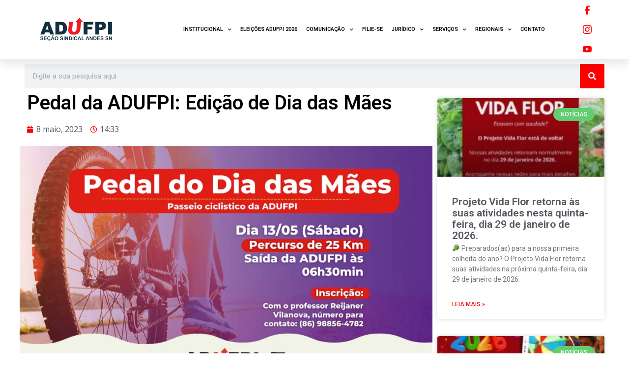

--- FILE ---
content_type: text/html; charset=UTF-8
request_url: https://adufpi.org.br/pedal-da-adufpi-edicao-de-dia-das-maes/
body_size: 27839
content:
<!DOCTYPE html>
<html lang="pt-BR">

<head>
	
	<meta charset="UTF-8">
	<meta name="viewport" content="width=device-width, initial-scale=1, minimum-scale=1">
	<link rel="profile" href="http://gmpg.org/xfn/11">
		<meta name='robots' content='index, follow, max-image-preview:large, max-snippet:-1, max-video-preview:-1' />

	<!-- This site is optimized with the Yoast SEO plugin v21.2 - https://yoast.com/wordpress/plugins/seo/ -->
	<title>Pedal da ADUFPI: Edição de Dia das Mães - ADUFPI</title>
	<link rel="canonical" href="https://adufpi.org.br/pedal-da-adufpi-edicao-de-dia-das-maes/" />
	<meta property="og:locale" content="pt_BR" />
	<meta property="og:type" content="article" />
	<meta property="og:title" content="Pedal da ADUFPI: Edição de Dia das Mães - ADUFPI" />
	<meta property="og:description" content="Próximo sábado, dia 13 de maio, vai acontecer mais uma edição do Passeio Ciclístico da ADUFPI! Em clima de dia das mães, o &#8220;Pedal do Dia das Mães&#8221; irá acontecer no sábado (13) a partir das 6h30min, com percurso estimado em 25km. A largada acontecerá pontualmente na Sede Social da ADUFPI. Para se inscrever, os&hellip;&nbsp;Continue a ler &raquo;Pedal da ADUFPI: Edição de Dia das Mães" />
	<meta property="og:url" content="https://adufpi.org.br/pedal-da-adufpi-edicao-de-dia-das-maes/" />
	<meta property="og:site_name" content="ADUFPI" />
	<meta property="article:published_time" content="2023-05-08T17:33:58+00:00" />
	<meta property="og:image" content="https://adufpi.org.br/wp-content/uploads/2023/05/pedal-1024x576.png" />
	<meta property="og:image:width" content="1024" />
	<meta property="og:image:height" content="576" />
	<meta property="og:image:type" content="image/png" />
	<meta name="author" content="giovannyefe@gmail.com" />
	<meta name="twitter:card" content="summary_large_image" />
	<meta name="twitter:label1" content="Escrito por" />
	<meta name="twitter:data1" content="giovannyefe@gmail.com" />
	<script type="application/ld+json" class="yoast-schema-graph">{"@context":"https://schema.org","@graph":[{"@type":"Article","@id":"https://adufpi.org.br/pedal-da-adufpi-edicao-de-dia-das-maes/#article","isPartOf":{"@id":"https://adufpi.org.br/pedal-da-adufpi-edicao-de-dia-das-maes/"},"author":{"name":"giovannyefe@gmail.com","@id":"https://adufpi.org.br/#/schema/person/ee1a71e231627a48ca33c494cf06104a"},"headline":"Pedal da ADUFPI: Edição de Dia das Mães","datePublished":"2023-05-08T17:33:58+00:00","dateModified":"2023-05-08T17:33:58+00:00","mainEntityOfPage":{"@id":"https://adufpi.org.br/pedal-da-adufpi-edicao-de-dia-das-maes/"},"wordCount":104,"publisher":{"@id":"https://adufpi.org.br/#organization"},"image":{"@id":"https://adufpi.org.br/pedal-da-adufpi-edicao-de-dia-das-maes/#primaryimage"},"thumbnailUrl":"https://adufpi.org.br/wp-content/uploads/2023/05/pedal.png","articleSection":["Notícias"],"inLanguage":"pt-BR"},{"@type":"WebPage","@id":"https://adufpi.org.br/pedal-da-adufpi-edicao-de-dia-das-maes/","url":"https://adufpi.org.br/pedal-da-adufpi-edicao-de-dia-das-maes/","name":"Pedal da ADUFPI: Edição de Dia das Mães - ADUFPI","isPartOf":{"@id":"https://adufpi.org.br/#website"},"primaryImageOfPage":{"@id":"https://adufpi.org.br/pedal-da-adufpi-edicao-de-dia-das-maes/#primaryimage"},"image":{"@id":"https://adufpi.org.br/pedal-da-adufpi-edicao-de-dia-das-maes/#primaryimage"},"thumbnailUrl":"https://adufpi.org.br/wp-content/uploads/2023/05/pedal.png","datePublished":"2023-05-08T17:33:58+00:00","dateModified":"2023-05-08T17:33:58+00:00","breadcrumb":{"@id":"https://adufpi.org.br/pedal-da-adufpi-edicao-de-dia-das-maes/#breadcrumb"},"inLanguage":"pt-BR","potentialAction":[{"@type":"ReadAction","target":["https://adufpi.org.br/pedal-da-adufpi-edicao-de-dia-das-maes/"]}]},{"@type":"ImageObject","inLanguage":"pt-BR","@id":"https://adufpi.org.br/pedal-da-adufpi-edicao-de-dia-das-maes/#primaryimage","url":"https://adufpi.org.br/wp-content/uploads/2023/05/pedal.png","contentUrl":"https://adufpi.org.br/wp-content/uploads/2023/05/pedal.png","width":1920,"height":1080},{"@type":"BreadcrumbList","@id":"https://adufpi.org.br/pedal-da-adufpi-edicao-de-dia-das-maes/#breadcrumb","itemListElement":[{"@type":"ListItem","position":1,"name":"Início","item":"https://adufpi.org.br/"},{"@type":"ListItem","position":2,"name":"Pedal da ADUFPI: Edição de Dia das Mães"}]},{"@type":"WebSite","@id":"https://adufpi.org.br/#website","url":"https://adufpi.org.br/","name":"ADUFPI","description":"Associação dos Docentes da UFPI","publisher":{"@id":"https://adufpi.org.br/#organization"},"potentialAction":[{"@type":"SearchAction","target":{"@type":"EntryPoint","urlTemplate":"https://adufpi.org.br/?s={search_term_string}"},"query-input":"required name=search_term_string"}],"inLanguage":"pt-BR"},{"@type":"Organization","@id":"https://adufpi.org.br/#organization","name":"ADUFPI","url":"https://adufpi.org.br/","logo":{"@type":"ImageObject","inLanguage":"pt-BR","@id":"https://adufpi.org.br/#/schema/logo/image/","url":"https://adufpi.org.br/wp-content/uploads/2020/06/cropped-Logotipo-Oficial-NOVO-01-2.png","contentUrl":"https://adufpi.org.br/wp-content/uploads/2020/06/cropped-Logotipo-Oficial-NOVO-01-2.png","width":2500,"height":799,"caption":"ADUFPI"},"image":{"@id":"https://adufpi.org.br/#/schema/logo/image/"}},{"@type":"Person","@id":"https://adufpi.org.br/#/schema/person/ee1a71e231627a48ca33c494cf06104a","name":"giovannyefe@gmail.com","image":{"@type":"ImageObject","inLanguage":"pt-BR","@id":"https://adufpi.org.br/#/schema/person/image/","url":"https://secure.gravatar.com/avatar/84ac136f8ffbee399f83fffddeaadace?s=96&d=mm&r=g","contentUrl":"https://secure.gravatar.com/avatar/84ac136f8ffbee399f83fffddeaadace?s=96&d=mm&r=g","caption":"giovannyefe@gmail.com"},"url":"https://adufpi.org.br/author/giovannyefegmail-com/"}]}</script>
	<!-- / Yoast SEO plugin. -->


<script type='application/javascript'>console.log('PixelYourSite Free version 9.4.5.1');</script>
<link rel="alternate" type="application/rss+xml" title="Feed para ADUFPI &raquo;" href="https://adufpi.org.br/feed/" />
<link rel="alternate" type="application/rss+xml" title="Feed de comentários para ADUFPI &raquo;" href="https://adufpi.org.br/comments/feed/" />
<script type="text/javascript">
window._wpemojiSettings = {"baseUrl":"https:\/\/s.w.org\/images\/core\/emoji\/14.0.0\/72x72\/","ext":".png","svgUrl":"https:\/\/s.w.org\/images\/core\/emoji\/14.0.0\/svg\/","svgExt":".svg","source":{"concatemoji":"https:\/\/adufpi.org.br\/wp-includes\/js\/wp-emoji-release.min.js?ver=6.3.7"}};
/*! This file is auto-generated */
!function(i,n){var o,s,e;function c(e){try{var t={supportTests:e,timestamp:(new Date).valueOf()};sessionStorage.setItem(o,JSON.stringify(t))}catch(e){}}function p(e,t,n){e.clearRect(0,0,e.canvas.width,e.canvas.height),e.fillText(t,0,0);var t=new Uint32Array(e.getImageData(0,0,e.canvas.width,e.canvas.height).data),r=(e.clearRect(0,0,e.canvas.width,e.canvas.height),e.fillText(n,0,0),new Uint32Array(e.getImageData(0,0,e.canvas.width,e.canvas.height).data));return t.every(function(e,t){return e===r[t]})}function u(e,t,n){switch(t){case"flag":return n(e,"\ud83c\udff3\ufe0f\u200d\u26a7\ufe0f","\ud83c\udff3\ufe0f\u200b\u26a7\ufe0f")?!1:!n(e,"\ud83c\uddfa\ud83c\uddf3","\ud83c\uddfa\u200b\ud83c\uddf3")&&!n(e,"\ud83c\udff4\udb40\udc67\udb40\udc62\udb40\udc65\udb40\udc6e\udb40\udc67\udb40\udc7f","\ud83c\udff4\u200b\udb40\udc67\u200b\udb40\udc62\u200b\udb40\udc65\u200b\udb40\udc6e\u200b\udb40\udc67\u200b\udb40\udc7f");case"emoji":return!n(e,"\ud83e\udef1\ud83c\udffb\u200d\ud83e\udef2\ud83c\udfff","\ud83e\udef1\ud83c\udffb\u200b\ud83e\udef2\ud83c\udfff")}return!1}function f(e,t,n){var r="undefined"!=typeof WorkerGlobalScope&&self instanceof WorkerGlobalScope?new OffscreenCanvas(300,150):i.createElement("canvas"),a=r.getContext("2d",{willReadFrequently:!0}),o=(a.textBaseline="top",a.font="600 32px Arial",{});return e.forEach(function(e){o[e]=t(a,e,n)}),o}function t(e){var t=i.createElement("script");t.src=e,t.defer=!0,i.head.appendChild(t)}"undefined"!=typeof Promise&&(o="wpEmojiSettingsSupports",s=["flag","emoji"],n.supports={everything:!0,everythingExceptFlag:!0},e=new Promise(function(e){i.addEventListener("DOMContentLoaded",e,{once:!0})}),new Promise(function(t){var n=function(){try{var e=JSON.parse(sessionStorage.getItem(o));if("object"==typeof e&&"number"==typeof e.timestamp&&(new Date).valueOf()<e.timestamp+604800&&"object"==typeof e.supportTests)return e.supportTests}catch(e){}return null}();if(!n){if("undefined"!=typeof Worker&&"undefined"!=typeof OffscreenCanvas&&"undefined"!=typeof URL&&URL.createObjectURL&&"undefined"!=typeof Blob)try{var e="postMessage("+f.toString()+"("+[JSON.stringify(s),u.toString(),p.toString()].join(",")+"));",r=new Blob([e],{type:"text/javascript"}),a=new Worker(URL.createObjectURL(r),{name:"wpTestEmojiSupports"});return void(a.onmessage=function(e){c(n=e.data),a.terminate(),t(n)})}catch(e){}c(n=f(s,u,p))}t(n)}).then(function(e){for(var t in e)n.supports[t]=e[t],n.supports.everything=n.supports.everything&&n.supports[t],"flag"!==t&&(n.supports.everythingExceptFlag=n.supports.everythingExceptFlag&&n.supports[t]);n.supports.everythingExceptFlag=n.supports.everythingExceptFlag&&!n.supports.flag,n.DOMReady=!1,n.readyCallback=function(){n.DOMReady=!0}}).then(function(){return e}).then(function(){var e;n.supports.everything||(n.readyCallback(),(e=n.source||{}).concatemoji?t(e.concatemoji):e.wpemoji&&e.twemoji&&(t(e.twemoji),t(e.wpemoji)))}))}((window,document),window._wpemojiSettings);
</script>
<style type="text/css">
img.wp-smiley,
img.emoji {
	display: inline !important;
	border: none !important;
	box-shadow: none !important;
	height: 1em !important;
	width: 1em !important;
	margin: 0 0.07em !important;
	vertical-align: -0.1em !important;
	background: none !important;
	padding: 0 !important;
}
</style>
	
<link rel='stylesheet' id='zeus-general-css' href='https://adufpi.org.br/wp-content/plugins/zeus-elementor/assets/css/minified/general.min.css?ver=1.0.7' type='text/css' media='all' />
<link rel='stylesheet' id='premium-addons-css' href='https://adufpi.org.br/wp-content/plugins/premium-addons-for-elementor/assets/frontend/min-css/premium-addons.min.css?ver=4.10.31' type='text/css' media='all' />
<link rel='stylesheet' id='wp-block-library-css' href='https://adufpi.org.br/wp-includes/css/dist/block-library/style.min.css?ver=6.3.7' type='text/css' media='all' />
<style id='classic-theme-styles-inline-css' type='text/css'>
/*! This file is auto-generated */
.wp-block-button__link{color:#fff;background-color:#32373c;border-radius:9999px;box-shadow:none;text-decoration:none;padding:calc(.667em + 2px) calc(1.333em + 2px);font-size:1.125em}.wp-block-file__button{background:#32373c;color:#fff;text-decoration:none}
</style>
<style id='global-styles-inline-css' type='text/css'>
body{--wp--preset--color--black: #000000;--wp--preset--color--cyan-bluish-gray: #abb8c3;--wp--preset--color--white: #ffffff;--wp--preset--color--pale-pink: #f78da7;--wp--preset--color--vivid-red: #cf2e2e;--wp--preset--color--luminous-vivid-orange: #ff6900;--wp--preset--color--luminous-vivid-amber: #fcb900;--wp--preset--color--light-green-cyan: #7bdcb5;--wp--preset--color--vivid-green-cyan: #00d084;--wp--preset--color--pale-cyan-blue: #8ed1fc;--wp--preset--color--vivid-cyan-blue: #0693e3;--wp--preset--color--vivid-purple: #9b51e0;--wp--preset--color--neve-link-color: var(--nv-primary-accent);--wp--preset--color--neve-link-hover-color: var(--nv-secondary-accent);--wp--preset--color--nv-site-bg: var(--nv-site-bg);--wp--preset--color--nv-light-bg: var(--nv-light-bg);--wp--preset--color--nv-dark-bg: var(--nv-dark-bg);--wp--preset--color--neve-text-color: var(--nv-text-color);--wp--preset--color--nv-text-dark-bg: var(--nv-text-dark-bg);--wp--preset--color--nv-c-1: var(--nv-c-1);--wp--preset--color--nv-c-2: var(--nv-c-2);--wp--preset--gradient--vivid-cyan-blue-to-vivid-purple: linear-gradient(135deg,rgba(6,147,227,1) 0%,rgb(155,81,224) 100%);--wp--preset--gradient--light-green-cyan-to-vivid-green-cyan: linear-gradient(135deg,rgb(122,220,180) 0%,rgb(0,208,130) 100%);--wp--preset--gradient--luminous-vivid-amber-to-luminous-vivid-orange: linear-gradient(135deg,rgba(252,185,0,1) 0%,rgba(255,105,0,1) 100%);--wp--preset--gradient--luminous-vivid-orange-to-vivid-red: linear-gradient(135deg,rgba(255,105,0,1) 0%,rgb(207,46,46) 100%);--wp--preset--gradient--very-light-gray-to-cyan-bluish-gray: linear-gradient(135deg,rgb(238,238,238) 0%,rgb(169,184,195) 100%);--wp--preset--gradient--cool-to-warm-spectrum: linear-gradient(135deg,rgb(74,234,220) 0%,rgb(151,120,209) 20%,rgb(207,42,186) 40%,rgb(238,44,130) 60%,rgb(251,105,98) 80%,rgb(254,248,76) 100%);--wp--preset--gradient--blush-light-purple: linear-gradient(135deg,rgb(255,206,236) 0%,rgb(152,150,240) 100%);--wp--preset--gradient--blush-bordeaux: linear-gradient(135deg,rgb(254,205,165) 0%,rgb(254,45,45) 50%,rgb(107,0,62) 100%);--wp--preset--gradient--luminous-dusk: linear-gradient(135deg,rgb(255,203,112) 0%,rgb(199,81,192) 50%,rgb(65,88,208) 100%);--wp--preset--gradient--pale-ocean: linear-gradient(135deg,rgb(255,245,203) 0%,rgb(182,227,212) 50%,rgb(51,167,181) 100%);--wp--preset--gradient--electric-grass: linear-gradient(135deg,rgb(202,248,128) 0%,rgb(113,206,126) 100%);--wp--preset--gradient--midnight: linear-gradient(135deg,rgb(2,3,129) 0%,rgb(40,116,252) 100%);--wp--preset--font-size--small: 13px;--wp--preset--font-size--medium: 20px;--wp--preset--font-size--large: 36px;--wp--preset--font-size--x-large: 42px;--wp--preset--spacing--20: 0.44rem;--wp--preset--spacing--30: 0.67rem;--wp--preset--spacing--40: 1rem;--wp--preset--spacing--50: 1.5rem;--wp--preset--spacing--60: 2.25rem;--wp--preset--spacing--70: 3.38rem;--wp--preset--spacing--80: 5.06rem;--wp--preset--shadow--natural: 6px 6px 9px rgba(0, 0, 0, 0.2);--wp--preset--shadow--deep: 12px 12px 50px rgba(0, 0, 0, 0.4);--wp--preset--shadow--sharp: 6px 6px 0px rgba(0, 0, 0, 0.2);--wp--preset--shadow--outlined: 6px 6px 0px -3px rgba(255, 255, 255, 1), 6px 6px rgba(0, 0, 0, 1);--wp--preset--shadow--crisp: 6px 6px 0px rgba(0, 0, 0, 1);}:where(.is-layout-flex){gap: 0.5em;}:where(.is-layout-grid){gap: 0.5em;}body .is-layout-flow > .alignleft{float: left;margin-inline-start: 0;margin-inline-end: 2em;}body .is-layout-flow > .alignright{float: right;margin-inline-start: 2em;margin-inline-end: 0;}body .is-layout-flow > .aligncenter{margin-left: auto !important;margin-right: auto !important;}body .is-layout-constrained > .alignleft{float: left;margin-inline-start: 0;margin-inline-end: 2em;}body .is-layout-constrained > .alignright{float: right;margin-inline-start: 2em;margin-inline-end: 0;}body .is-layout-constrained > .aligncenter{margin-left: auto !important;margin-right: auto !important;}body .is-layout-constrained > :where(:not(.alignleft):not(.alignright):not(.alignfull)){max-width: var(--wp--style--global--content-size);margin-left: auto !important;margin-right: auto !important;}body .is-layout-constrained > .alignwide{max-width: var(--wp--style--global--wide-size);}body .is-layout-flex{display: flex;}body .is-layout-flex{flex-wrap: wrap;align-items: center;}body .is-layout-flex > *{margin: 0;}body .is-layout-grid{display: grid;}body .is-layout-grid > *{margin: 0;}:where(.wp-block-columns.is-layout-flex){gap: 2em;}:where(.wp-block-columns.is-layout-grid){gap: 2em;}:where(.wp-block-post-template.is-layout-flex){gap: 1.25em;}:where(.wp-block-post-template.is-layout-grid){gap: 1.25em;}.has-black-color{color: var(--wp--preset--color--black) !important;}.has-cyan-bluish-gray-color{color: var(--wp--preset--color--cyan-bluish-gray) !important;}.has-white-color{color: var(--wp--preset--color--white) !important;}.has-pale-pink-color{color: var(--wp--preset--color--pale-pink) !important;}.has-vivid-red-color{color: var(--wp--preset--color--vivid-red) !important;}.has-luminous-vivid-orange-color{color: var(--wp--preset--color--luminous-vivid-orange) !important;}.has-luminous-vivid-amber-color{color: var(--wp--preset--color--luminous-vivid-amber) !important;}.has-light-green-cyan-color{color: var(--wp--preset--color--light-green-cyan) !important;}.has-vivid-green-cyan-color{color: var(--wp--preset--color--vivid-green-cyan) !important;}.has-pale-cyan-blue-color{color: var(--wp--preset--color--pale-cyan-blue) !important;}.has-vivid-cyan-blue-color{color: var(--wp--preset--color--vivid-cyan-blue) !important;}.has-vivid-purple-color{color: var(--wp--preset--color--vivid-purple) !important;}.has-black-background-color{background-color: var(--wp--preset--color--black) !important;}.has-cyan-bluish-gray-background-color{background-color: var(--wp--preset--color--cyan-bluish-gray) !important;}.has-white-background-color{background-color: var(--wp--preset--color--white) !important;}.has-pale-pink-background-color{background-color: var(--wp--preset--color--pale-pink) !important;}.has-vivid-red-background-color{background-color: var(--wp--preset--color--vivid-red) !important;}.has-luminous-vivid-orange-background-color{background-color: var(--wp--preset--color--luminous-vivid-orange) !important;}.has-luminous-vivid-amber-background-color{background-color: var(--wp--preset--color--luminous-vivid-amber) !important;}.has-light-green-cyan-background-color{background-color: var(--wp--preset--color--light-green-cyan) !important;}.has-vivid-green-cyan-background-color{background-color: var(--wp--preset--color--vivid-green-cyan) !important;}.has-pale-cyan-blue-background-color{background-color: var(--wp--preset--color--pale-cyan-blue) !important;}.has-vivid-cyan-blue-background-color{background-color: var(--wp--preset--color--vivid-cyan-blue) !important;}.has-vivid-purple-background-color{background-color: var(--wp--preset--color--vivid-purple) !important;}.has-black-border-color{border-color: var(--wp--preset--color--black) !important;}.has-cyan-bluish-gray-border-color{border-color: var(--wp--preset--color--cyan-bluish-gray) !important;}.has-white-border-color{border-color: var(--wp--preset--color--white) !important;}.has-pale-pink-border-color{border-color: var(--wp--preset--color--pale-pink) !important;}.has-vivid-red-border-color{border-color: var(--wp--preset--color--vivid-red) !important;}.has-luminous-vivid-orange-border-color{border-color: var(--wp--preset--color--luminous-vivid-orange) !important;}.has-luminous-vivid-amber-border-color{border-color: var(--wp--preset--color--luminous-vivid-amber) !important;}.has-light-green-cyan-border-color{border-color: var(--wp--preset--color--light-green-cyan) !important;}.has-vivid-green-cyan-border-color{border-color: var(--wp--preset--color--vivid-green-cyan) !important;}.has-pale-cyan-blue-border-color{border-color: var(--wp--preset--color--pale-cyan-blue) !important;}.has-vivid-cyan-blue-border-color{border-color: var(--wp--preset--color--vivid-cyan-blue) !important;}.has-vivid-purple-border-color{border-color: var(--wp--preset--color--vivid-purple) !important;}.has-vivid-cyan-blue-to-vivid-purple-gradient-background{background: var(--wp--preset--gradient--vivid-cyan-blue-to-vivid-purple) !important;}.has-light-green-cyan-to-vivid-green-cyan-gradient-background{background: var(--wp--preset--gradient--light-green-cyan-to-vivid-green-cyan) !important;}.has-luminous-vivid-amber-to-luminous-vivid-orange-gradient-background{background: var(--wp--preset--gradient--luminous-vivid-amber-to-luminous-vivid-orange) !important;}.has-luminous-vivid-orange-to-vivid-red-gradient-background{background: var(--wp--preset--gradient--luminous-vivid-orange-to-vivid-red) !important;}.has-very-light-gray-to-cyan-bluish-gray-gradient-background{background: var(--wp--preset--gradient--very-light-gray-to-cyan-bluish-gray) !important;}.has-cool-to-warm-spectrum-gradient-background{background: var(--wp--preset--gradient--cool-to-warm-spectrum) !important;}.has-blush-light-purple-gradient-background{background: var(--wp--preset--gradient--blush-light-purple) !important;}.has-blush-bordeaux-gradient-background{background: var(--wp--preset--gradient--blush-bordeaux) !important;}.has-luminous-dusk-gradient-background{background: var(--wp--preset--gradient--luminous-dusk) !important;}.has-pale-ocean-gradient-background{background: var(--wp--preset--gradient--pale-ocean) !important;}.has-electric-grass-gradient-background{background: var(--wp--preset--gradient--electric-grass) !important;}.has-midnight-gradient-background{background: var(--wp--preset--gradient--midnight) !important;}.has-small-font-size{font-size: var(--wp--preset--font-size--small) !important;}.has-medium-font-size{font-size: var(--wp--preset--font-size--medium) !important;}.has-large-font-size{font-size: var(--wp--preset--font-size--large) !important;}.has-x-large-font-size{font-size: var(--wp--preset--font-size--x-large) !important;}
.wp-block-navigation a:where(:not(.wp-element-button)){color: inherit;}
:where(.wp-block-post-template.is-layout-flex){gap: 1.25em;}:where(.wp-block-post-template.is-layout-grid){gap: 1.25em;}
:where(.wp-block-columns.is-layout-flex){gap: 2em;}:where(.wp-block-columns.is-layout-grid){gap: 2em;}
.wp-block-pullquote{font-size: 1.5em;line-height: 1.6;}
</style>
<link rel='stylesheet' id='graphina-charts-for-elementor-public-css' href='https://adufpi.org.br/wp-content/plugins/graphina-elementor-charts-and-graphs/elementor/css/graphina-charts-for-elementor-public.css?ver=1.8.6' type='text/css' media='all' />
<link rel='stylesheet' id='graphina-charts-pro-requirement-css' href='https://adufpi.org.br/wp-content/plugins/graphina-elementor-charts-and-graphs/elementor/css/graphina-charts-for-elementor-pro.css?ver=1.8.6' type='text/css' media='all' />
<link rel='stylesheet' id='neve-style-css' href='https://adufpi.org.br/wp-content/themes/neve/style-main-new.min.css?ver=3.6.7' type='text/css' media='all' />
<style id='neve-style-inline-css' type='text/css'>
.nv-meta-list li.meta:not(:last-child):after { content:"/" }.nv-meta-list .no-mobile{
			display:none;
		}.nv-meta-list li.last::after{
			content: ""!important;
		}@media (min-width: 769px) {
			.nv-meta-list .no-mobile {
				display: inline-block;
			}
			.nv-meta-list li.last:not(:last-child)::after {
		 		content: "/" !important;
			}
		}
 :root{ --container: 748px;--postwidth:100%; --primarybtnbg: var(--nv-primary-accent); --primarybtnhoverbg: var(--nv-primary-accent); --primarybtncolor: #fff; --secondarybtncolor: var(--nv-primary-accent); --primarybtnhovercolor: #fff; --secondarybtnhovercolor: var(--nv-primary-accent);--primarybtnborderradius:3px;--secondarybtnborderradius:3px;--secondarybtnborderwidth:3px;--btnpadding:13px 15px;--primarybtnpadding:13px 15px;--secondarybtnpadding:calc(13px - 3px) calc(15px - 3px); --bodyfontfamily: Arial,Helvetica,sans-serif; --bodyfontsize: 15px; --bodylineheight: 1.6; --bodyletterspacing: 0px; --bodyfontweight: 400; --h1fontsize: 36px; --h1fontweight: 700; --h1lineheight: 1.2; --h1letterspacing: 0px; --h1texttransform: none; --h2fontsize: 28px; --h2fontweight: 700; --h2lineheight: 1.3; --h2letterspacing: 0px; --h2texttransform: none; --h3fontsize: 24px; --h3fontweight: 700; --h3lineheight: 1.4; --h3letterspacing: 0px; --h3texttransform: none; --h4fontsize: 20px; --h4fontweight: 700; --h4lineheight: 1.6; --h4letterspacing: 0px; --h4texttransform: none; --h5fontsize: 16px; --h5fontweight: 700; --h5lineheight: 1.6; --h5letterspacing: 0px; --h5texttransform: none; --h6fontsize: 14px; --h6fontweight: 700; --h6lineheight: 1.6; --h6letterspacing: 0px; --h6texttransform: none;--formfieldborderwidth:2px;--formfieldborderradius:3px; --formfieldbgcolor: var(--nv-site-bg); --formfieldbordercolor: #dddddd; --formfieldcolor: var(--nv-text-color);--formfieldpadding:10px 12px; } .has-neve-button-color-color{ color: var(--nv-primary-accent)!important; } .has-neve-button-color-background-color{ background-color: var(--nv-primary-accent)!important; } .single-post-container .alignfull > [class*="__inner-container"], .single-post-container .alignwide > [class*="__inner-container"]{ max-width:718px } .nv-meta-list{ --avatarsize: 20px; } .single .nv-meta-list{ --avatarsize: 20px; } .nv-post-cover{ --height: 250px;--padding:40px 15px;--justify: flex-start; --textalign: left; --valign: center; } .nv-post-cover .nv-title-meta-wrap, .nv-page-title-wrap, .entry-header{ --textalign: left; } .nv-is-boxed.nv-title-meta-wrap{ --padding:40px 15px; --bgcolor: var(--nv-dark-bg); } .nv-overlay{ --opacity: 50; --blendmode: normal; } .nv-is-boxed.nv-comments-wrap{ --padding:20px; } .nv-is-boxed.comment-respond{ --padding:20px; } .single:not(.single-product), .page{ --c-vspace:0 0 0 0;; } .global-styled{ --bgcolor: var(--nv-site-bg); } .header-top{ --rowbcolor: var(--nv-light-bg); --color: var(--nv-text-color); --bgcolor: var(--nv-site-bg); } .header-main{ --rowbcolor: var(--nv-light-bg); --color: var(--nv-text-color); --bgcolor: var(--nv-site-bg); } .header-bottom{ --rowbcolor: var(--nv-light-bg); --color: var(--nv-text-color); --bgcolor: var(--nv-site-bg); } .header-menu-sidebar-bg{ --justify: flex-start; --textalign: left;--flexg: 1;--wrapdropdownwidth: auto; --color: var(--nv-text-color); --bgcolor: var(--nv-site-bg); } .header-menu-sidebar{ width: 360px; } .builder-item--logo{ --maxwidth: 120px;--padding:10px 0;--margin:0; --textalign: left;--justify: flex-start; } .builder-item--nav-icon,.header-menu-sidebar .close-sidebar-panel .navbar-toggle{ --borderradius:0; } .builder-item--nav-icon{ --label-margin:0 5px 0 0;;--padding:10px 15px;--margin:0; } .builder-item--primary-menu{ --hovercolor: var(--nv-secondary-accent); --hovertextcolor: var(--nv-text-color); --activecolor: var(--nv-primary-accent); --spacing: 20px; --height: 25px;--padding:0;--margin:0; --fontsize: 1em; --lineheight: 1.6; --letterspacing: 0px; --fontweight: 500; --texttransform: none; --iconsize: 1em; } .hfg-is-group.has-primary-menu .inherit-ff{ --inheritedfw: 500; } .footer-top-inner .row{ grid-template-columns:1fr 1fr 1fr; --valign: flex-start; } .footer-top{ --rowbcolor: var(--nv-light-bg); --color: var(--nv-text-color); --bgcolor: var(--nv-site-bg); } .footer-main-inner .row{ grid-template-columns:1fr 1fr 1fr; --valign: flex-start; } .footer-main{ --rowbcolor: var(--nv-light-bg); --color: var(--nv-text-color); --bgcolor: var(--nv-site-bg); } .footer-bottom-inner .row{ grid-template-columns:1fr 1fr 1fr; --valign: flex-start; } .footer-bottom{ --rowbcolor: var(--nv-light-bg); --color: var(--nv-text-dark-bg); --bgcolor: var(--nv-dark-bg); } @media(min-width: 576px){ :root{ --container: 992px;--postwidth:50%;--btnpadding:13px 15px;--primarybtnpadding:13px 15px;--secondarybtnpadding:calc(13px - 3px) calc(15px - 3px); --bodyfontsize: 16px; --bodylineheight: 1.6; --bodyletterspacing: 0px; --h1fontsize: 38px; --h1lineheight: 1.2; --h1letterspacing: 0px; --h2fontsize: 30px; --h2lineheight: 1.2; --h2letterspacing: 0px; --h3fontsize: 26px; --h3lineheight: 1.4; --h3letterspacing: 0px; --h4fontsize: 22px; --h4lineheight: 1.5; --h4letterspacing: 0px; --h5fontsize: 18px; --h5lineheight: 1.6; --h5letterspacing: 0px; --h6fontsize: 14px; --h6lineheight: 1.6; --h6letterspacing: 0px; } .single-post-container .alignfull > [class*="__inner-container"], .single-post-container .alignwide > [class*="__inner-container"]{ max-width:962px } .nv-meta-list{ --avatarsize: 20px; } .single .nv-meta-list{ --avatarsize: 20px; } .nv-post-cover{ --height: 320px;--padding:60px 30px;--justify: flex-start; --textalign: left; --valign: center; } .nv-post-cover .nv-title-meta-wrap, .nv-page-title-wrap, .entry-header{ --textalign: left; } .nv-is-boxed.nv-title-meta-wrap{ --padding:60px 30px; } .nv-is-boxed.nv-comments-wrap{ --padding:30px; } .nv-is-boxed.comment-respond{ --padding:30px; } .single:not(.single-product), .page{ --c-vspace:0 0 0 0;; } .header-menu-sidebar-bg{ --justify: flex-start; --textalign: left;--flexg: 1;--wrapdropdownwidth: auto; } .header-menu-sidebar{ width: 360px; } .builder-item--logo{ --maxwidth: 120px;--padding:10px 0;--margin:0; --textalign: left;--justify: flex-start; } .builder-item--nav-icon{ --label-margin:0 5px 0 0;;--padding:10px 15px;--margin:0; } .builder-item--primary-menu{ --spacing: 20px; --height: 25px;--padding:0;--margin:0; --fontsize: 1em; --lineheight: 1.6; --letterspacing: 0px; --iconsize: 1em; } }@media(min-width: 960px){ :root{ --container: 1170px;--postwidth:33.333333333333%;--btnpadding:13px 15px;--primarybtnpadding:13px 15px;--secondarybtnpadding:calc(13px - 3px) calc(15px - 3px); --bodyfontsize: 16px; --bodylineheight: 1.7; --bodyletterspacing: 0px; --h1fontsize: 40px; --h1lineheight: 1.1; --h1letterspacing: 0px; --h2fontsize: 32px; --h2lineheight: 1.2; --h2letterspacing: 0px; --h3fontsize: 28px; --h3lineheight: 1.4; --h3letterspacing: 0px; --h4fontsize: 24px; --h4lineheight: 1.5; --h4letterspacing: 0px; --h5fontsize: 20px; --h5lineheight: 1.6; --h5letterspacing: 0px; --h6fontsize: 16px; --h6lineheight: 1.6; --h6letterspacing: 0px; } body:not(.single):not(.archive):not(.blog):not(.search):not(.error404) .neve-main > .container .col, body.post-type-archive-course .neve-main > .container .col, body.post-type-archive-llms_membership .neve-main > .container .col{ max-width: 100%; } body:not(.single):not(.archive):not(.blog):not(.search):not(.error404) .nv-sidebar-wrap, body.post-type-archive-course .nv-sidebar-wrap, body.post-type-archive-llms_membership .nv-sidebar-wrap{ max-width: 0%; } .neve-main > .archive-container .nv-index-posts.col{ max-width: 100%; } .neve-main > .archive-container .nv-sidebar-wrap{ max-width: 0%; } .neve-main > .single-post-container .nv-single-post-wrap.col{ max-width: 70%; } .single-post-container .alignfull > [class*="__inner-container"], .single-post-container .alignwide > [class*="__inner-container"]{ max-width:789px } .container-fluid.single-post-container .alignfull > [class*="__inner-container"], .container-fluid.single-post-container .alignwide > [class*="__inner-container"]{ max-width:calc(70% + 15px) } .neve-main > .single-post-container .nv-sidebar-wrap{ max-width: 30%; } .nv-meta-list{ --avatarsize: 20px; } .single .nv-meta-list{ --avatarsize: 20px; } .nv-post-cover{ --height: 400px;--padding:60px 40px;--justify: flex-start; --textalign: left; --valign: center; } .nv-post-cover .nv-title-meta-wrap, .nv-page-title-wrap, .entry-header{ --textalign: left; } .nv-is-boxed.nv-title-meta-wrap{ --padding:60px 40px; } .nv-is-boxed.nv-comments-wrap{ --padding:40px; } .nv-is-boxed.comment-respond{ --padding:40px; } .single:not(.single-product), .page{ --c-vspace:0 0 0 0;; } .header-menu-sidebar-bg{ --justify: flex-start; --textalign: left;--flexg: 1;--wrapdropdownwidth: auto; } .header-menu-sidebar{ width: 360px; } .builder-item--logo{ --maxwidth: 160px;--padding:10px 0;--margin:0; --textalign: left;--justify: flex-start; } .builder-item--nav-icon{ --label-margin:0 5px 0 0;;--padding:10px 15px;--margin:0; } .builder-item--primary-menu{ --spacing: 20px; --height: 25px;--padding:0;--margin:0; --fontsize: 1em; --lineheight: 1.6; --letterspacing: 0px; --iconsize: 1em; } }.nv-content-wrap .elementor a:not(.button):not(.wp-block-file__button){ text-decoration: none; }:root{--nv-primary-accent:#2f5aae;--nv-secondary-accent:#2f5aae;--nv-site-bg:#ffffff;--nv-light-bg:#f4f5f7;--nv-dark-bg:#121212;--nv-text-color:#272626;--nv-text-dark-bg:#ffffff;--nv-c-1:#9463ae;--nv-c-2:#be574b;--nv-fallback-ff:Arial, Helvetica, sans-serif;}
:root{--e-global-color-nvprimaryaccent:#2f5aae;--e-global-color-nvsecondaryaccent:#2f5aae;--e-global-color-nvsitebg:#ffffff;--e-global-color-nvlightbg:#f4f5f7;--e-global-color-nvdarkbg:#121212;--e-global-color-nvtextcolor:#272626;--e-global-color-nvtextdarkbg:#ffffff;--e-global-color-nvc1:#9463ae;--e-global-color-nvc2:#be574b;}
</style>
<link rel='stylesheet' id='dflip-icons-style-css' href='https://adufpi.org.br/wp-content/plugins/3d-flipbook-dflip-lite/assets/css/themify-icons.min.css?ver=1.7.35' type='text/css' media='all' />
<link rel='stylesheet' id='dflip-style-css' href='https://adufpi.org.br/wp-content/plugins/3d-flipbook-dflip-lite/assets/css/dflip.min.css?ver=1.7.35' type='text/css' media='all' />
<link rel='stylesheet' id='elementor-icons-css' href='https://adufpi.org.br/wp-content/plugins/elementor/assets/lib/eicons/css/elementor-icons.min.css?ver=5.23.0' type='text/css' media='all' />
<link rel='stylesheet' id='elementor-frontend-css' href='https://adufpi.org.br/wp-content/plugins/elementor/assets/css/frontend.min.css?ver=3.16.4' type='text/css' media='all' />
<link rel='stylesheet' id='swiper-css' href='https://adufpi.org.br/wp-content/plugins/elementor/assets/lib/swiper/css/swiper.min.css?ver=5.3.6' type='text/css' media='all' />
<link rel='stylesheet' id='elementor-post-7-css' href='https://adufpi.org.br/wp-content/uploads/elementor/css/post-7.css?ver=1695229851' type='text/css' media='all' />
<link rel='stylesheet' id='elementor-pro-css' href='https://adufpi.org.br/wp-content/plugins/pro-elements/assets/css/frontend.min.css?ver=3.15.1' type='text/css' media='all' />
<link rel='stylesheet' id='zeus-menu-css' href='https://adufpi.org.br/wp-content/plugins/zeus-elementor/assets/css/minified/menu.min.css?ver=1.0.7' type='text/css' media='all' />
<link rel='stylesheet' id='zeus-site-breadcrumbs-css' href='https://adufpi.org.br/wp-content/plugins/zeus-elementor/assets/css/minified/site-breadcrumbs.min.css?ver=1.0.7' type='text/css' media='all' />
<link rel='stylesheet' id='zeus-page-title-css' href='https://adufpi.org.br/wp-content/plugins/zeus-elementor/assets/css/minified/page-title.min.css?ver=1.0.7' type='text/css' media='all' />
<link rel='stylesheet' id='elementor-global-css' href='https://adufpi.org.br/wp-content/uploads/elementor/css/global.css?ver=1695229847' type='text/css' media='all' />
<link rel='stylesheet' id='elementor-post-4912-css' href='https://adufpi.org.br/wp-content/uploads/elementor/css/post-4912.css?ver=1731443210' type='text/css' media='all' />
<link rel='stylesheet' id='elementor-post-4917-css' href='https://adufpi.org.br/wp-content/uploads/elementor/css/post-4917.css?ver=1695229847' type='text/css' media='all' />
<link rel='stylesheet' id='elementor-post-5146-css' href='https://adufpi.org.br/wp-content/uploads/elementor/css/post-5146.css?ver=1695229880' type='text/css' media='all' />
<link rel='stylesheet' id='elementor-icons-ekiticons-css' href='https://adufpi.org.br/wp-content/plugins/elementskit-lite/modules/elementskit-icon-pack/assets/css/ekiticons.css?ver=2.9.2' type='text/css' media='all' />
<link rel='stylesheet' id='ekit-widget-styles-css' href='https://adufpi.org.br/wp-content/plugins/elementskit-lite/widgets/init/assets/css/widget-styles.css?ver=2.9.2' type='text/css' media='all' />
<link rel='stylesheet' id='ekit-responsive-css' href='https://adufpi.org.br/wp-content/plugins/elementskit-lite/widgets/init/assets/css/responsive.css?ver=2.9.2' type='text/css' media='all' />
<link rel='stylesheet' id='eael-general-css' href='https://adufpi.org.br/wp-content/plugins/essential-addons-for-elementor-lite/assets/front-end/css/view/general.min.css?ver=5.9.21' type='text/css' media='all' />
<link rel='stylesheet' id='google-fonts-1-css' href='https://fonts.googleapis.com/css?family=Roboto%3A100%2C100italic%2C200%2C200italic%2C300%2C300italic%2C400%2C400italic%2C500%2C500italic%2C600%2C600italic%2C700%2C700italic%2C800%2C800italic%2C900%2C900italic%7CRoboto+Slab%3A100%2C100italic%2C200%2C200italic%2C300%2C300italic%2C400%2C400italic%2C500%2C500italic%2C600%2C600italic%2C700%2C700italic%2C800%2C800italic%2C900%2C900italic%7COpen+Sans%3A100%2C100italic%2C200%2C200italic%2C300%2C300italic%2C400%2C400italic%2C500%2C500italic%2C600%2C600italic%2C700%2C700italic%2C800%2C800italic%2C900%2C900italic&#038;display=auto&#038;ver=6.3.7' type='text/css' media='all' />
<link rel='stylesheet' id='elementor-icons-shared-0-css' href='https://adufpi.org.br/wp-content/plugins/elementor/assets/lib/font-awesome/css/fontawesome.min.css?ver=5.15.3' type='text/css' media='all' />
<link rel='stylesheet' id='elementor-icons-fa-solid-css' href='https://adufpi.org.br/wp-content/plugins/elementor/assets/lib/font-awesome/css/solid.min.css?ver=5.15.3' type='text/css' media='all' />
<link rel='stylesheet' id='elementor-icons-fa-brands-css' href='https://adufpi.org.br/wp-content/plugins/elementor/assets/lib/font-awesome/css/brands.min.css?ver=5.15.3' type='text/css' media='all' />
<link rel='stylesheet' id='elementor-icons-fa-regular-css' href='https://adufpi.org.br/wp-content/plugins/elementor/assets/lib/font-awesome/css/regular.min.css?ver=5.15.3' type='text/css' media='all' />
<link rel="preconnect" href="https://fonts.gstatic.com/" crossorigin><script type='text/javascript' src='https://adufpi.org.br/wp-includes/js/jquery/jquery.min.js?ver=3.7.0' id='jquery-core-js'></script>
<script type='text/javascript' src='https://adufpi.org.br/wp-includes/js/jquery/jquery-migrate.min.js?ver=3.4.1' id='jquery-migrate-js'></script>
<script type='text/javascript' src='https://adufpi.org.br/wp-content/plugins/graphina-elementor-charts-and-graphs/elementor/js/apexcharts.min.js?ver=1.8.6' id='apexcharts-min-js'></script>
<script type='text/javascript' id='graphina-charts-for-elementor-public-js-extra'>
/* <![CDATA[ */
var graphina_localize = {"ajaxurl":"https:\/\/adufpi.org.br\/wp-admin\/admin-ajax.php","nonce":"10ee186353","graphinaAllGraphs":[],"graphinaAllGraphsOptions":[],"graphinaBlockCharts":[],"is_view_port_disable":"off","thousand_seperator":","};
/* ]]> */
</script>
<script type='text/javascript' src='https://adufpi.org.br/wp-content/plugins/graphina-elementor-charts-and-graphs/elementor/js/graphina-charts-for-elementor-public.js?ver=1.8.6' id='graphina-charts-for-elementor-public-js'></script>
<script type='text/javascript' src='https://adufpi.org.br/wp-content/plugins/pixelyoursite/dist/scripts/jquery.bind-first-0.2.3.min.js?ver=6.3.7' id='jquery-bind-first-js'></script>
<script type='text/javascript' src='https://adufpi.org.br/wp-content/plugins/pixelyoursite/dist/scripts/js.cookie-2.1.3.min.js?ver=2.1.3' id='js-cookie-pys-js'></script>
<script type='text/javascript' id='pys-js-extra'>
/* <![CDATA[ */
var pysOptions = {"staticEvents":{"facebook":{"init_event":[{"delay":0,"type":"static","name":"PageView","pixelIds":["2439266633031793"],"eventID":"f0c4f9bc-3443-4652-9382-0412afac93e3","params":{"post_category":"Not\u00edcias","page_title":"Pedal da ADUFPI: Edi\u00e7\u00e3o de Dia das M\u00e3es","post_type":"post","post_id":10205,"plugin":"PixelYourSite","user_role":"guest","event_url":"adufpi.org.br\/pedal-da-adufpi-edicao-de-dia-das-maes\/"},"e_id":"init_event","ids":[],"hasTimeWindow":false,"timeWindow":0,"woo_order":"","edd_order":""}]}},"dynamicEvents":[],"triggerEvents":[],"triggerEventTypes":[],"facebook":{"pixelIds":["2439266633031793"],"advancedMatching":[],"removeMetadata":false,"contentParams":{"post_type":"post","post_id":10205,"content_name":"Pedal da ADUFPI: Edi\u00e7\u00e3o de Dia das M\u00e3es","categories":"Not\u00edcias","tags":""},"commentEventEnabled":true,"wooVariableAsSimple":false,"downloadEnabled":true,"formEventEnabled":true,"serverApiEnabled":false,"wooCRSendFromServer":false,"send_external_id":null},"ga":{"trackingIds":["UA-9549390-1"],"enhanceLinkAttr":false,"anonimizeIP":false,"commentEventEnabled":true,"commentEventNonInteractive":false,"downloadEnabled":true,"downloadEventNonInteractive":false,"formEventEnabled":true,"crossDomainEnabled":false,"crossDomainAcceptIncoming":false,"crossDomainDomains":[],"isDebugEnabled":[""],"disableAdvertisingFeatures":false,"disableAdvertisingPersonalization":false,"wooVariableAsSimple":false},"debug":"","siteUrl":"https:\/\/adufpi.org.br","ajaxUrl":"https:\/\/adufpi.org.br\/wp-admin\/admin-ajax.php","ajax_event":"ecbb4c17d2","enable_remove_download_url_param":"1","cookie_duration":"7","last_visit_duration":"60","enable_success_send_form":"","ajaxForServerEvent":"1","gdpr":{"ajax_enabled":false,"all_disabled_by_api":false,"facebook_disabled_by_api":false,"analytics_disabled_by_api":false,"google_ads_disabled_by_api":false,"pinterest_disabled_by_api":false,"bing_disabled_by_api":false,"externalID_disabled_by_api":false,"facebook_prior_consent_enabled":true,"analytics_prior_consent_enabled":true,"google_ads_prior_consent_enabled":null,"pinterest_prior_consent_enabled":true,"bing_prior_consent_enabled":true,"cookiebot_integration_enabled":false,"cookiebot_facebook_consent_category":"marketing","cookiebot_analytics_consent_category":"statistics","cookiebot_tiktok_consent_category":"marketing","cookiebot_google_ads_consent_category":null,"cookiebot_pinterest_consent_category":"marketing","cookiebot_bing_consent_category":"marketing","consent_magic_integration_enabled":false,"real_cookie_banner_integration_enabled":false,"cookie_notice_integration_enabled":false,"cookie_law_info_integration_enabled":false},"cookie":{"disabled_all_cookie":false,"disabled_advanced_form_data_cookie":false,"disabled_landing_page_cookie":false,"disabled_first_visit_cookie":false,"disabled_trafficsource_cookie":false,"disabled_utmTerms_cookie":false,"disabled_utmId_cookie":false},"woo":{"enabled":false},"edd":{"enabled":false}};
/* ]]> */
</script>
<script type='text/javascript' src='https://adufpi.org.br/wp-content/plugins/pixelyoursite/dist/scripts/public.js?ver=9.4.5.1' id='pys-js'></script>
<link rel="https://api.w.org/" href="https://adufpi.org.br/wp-json/" /><link rel="alternate" type="application/json" href="https://adufpi.org.br/wp-json/wp/v2/posts/10205" /><link rel="EditURI" type="application/rsd+xml" title="RSD" href="https://adufpi.org.br/xmlrpc.php?rsd" />
<meta name="generator" content="WordPress 6.3.7" />
<link rel='shortlink' href='https://adufpi.org.br/?p=10205' />
<link rel="alternate" type="application/json+oembed" href="https://adufpi.org.br/wp-json/oembed/1.0/embed?url=https%3A%2F%2Fadufpi.org.br%2Fpedal-da-adufpi-edicao-de-dia-das-maes%2F" />
<link rel="alternate" type="text/xml+oembed" href="https://adufpi.org.br/wp-json/oembed/1.0/embed?url=https%3A%2F%2Fadufpi.org.br%2Fpedal-da-adufpi-edicao-de-dia-das-maes%2F&#038;format=xml" />
<script data-cfasync="false"> var dFlipLocation = "https://adufpi.org.br/wp-content/plugins/3d-flipbook-dflip-lite/assets/"; var dFlipWPGlobal = {"text":{"toggleSound":"Turn on\/off Sound","toggleThumbnails":"Toggle Thumbnails","toggleOutline":"Toggle Outline\/Bookmark","previousPage":"Previous Page","nextPage":"Next Page","toggleFullscreen":"Toggle Fullscreen","zoomIn":"Zoom In","zoomOut":"Zoom Out","toggleHelp":"Toggle Help","singlePageMode":"Single Page Mode","doublePageMode":"Double Page Mode","downloadPDFFile":"Download PDF File","gotoFirstPage":"Goto First Page","gotoLastPage":"Goto Last Page","share":"Share","mailSubject":"I wanted you to see this FlipBook","mailBody":"Check out this site {{url}}","loading":"DearFlip: Loading "},"moreControls":"download,pageMode,startPage,endPage,sound","hideControls":"","scrollWheel":"true","backgroundColor":"#777","backgroundImage":"","height":"auto","paddingLeft":"20","paddingRight":"20","controlsPosition":"bottom","duration":800,"soundEnable":"true","enableDownload":"true","enableAnnotation":"false","enableAnalytics":"false","webgl":"true","hard":"none","maxTextureSize":"1600","rangeChunkSize":"524288","zoomRatio":1.5,"stiffness":3,"pageMode":"0","singlePageMode":"0","pageSize":"0","autoPlay":"false","autoPlayDuration":5000,"autoPlayStart":"false","linkTarget":"2","sharePrefix":"dearflip-"};</script><meta name="generator" content="Elementor 3.16.4; features: e_dom_optimization, e_optimized_assets_loading, additional_custom_breakpoints; settings: css_print_method-external, google_font-enabled, font_display-auto">
<link rel="icon" href="https://adufpi.org.br/wp-content/uploads/2020/08/cropped-Icon-ADUFPI-32x32.png" sizes="32x32" />
<link rel="icon" href="https://adufpi.org.br/wp-content/uploads/2020/08/cropped-Icon-ADUFPI-192x192.png" sizes="192x192" />
<link rel="apple-touch-icon" href="https://adufpi.org.br/wp-content/uploads/2020/08/cropped-Icon-ADUFPI-180x180.png" />
<meta name="msapplication-TileImage" content="https://adufpi.org.br/wp-content/uploads/2020/08/cropped-Icon-ADUFPI-270x270.png" />

	</head>

<body  class="post-template-default single single-post postid-10205 single-format-standard wp-custom-logo  nv-blog-grid nv-sidebar-right menu_sidebar_slide_left elementor-default elementor-template-full-width elementor-kit-7 elementor-page-5146" id="neve_body"  >
<div class="wrapper">
	
	<header class="header"  >
		<a class="neve-skip-link show-on-focus" href="#content" >
			Pular para o conteúdo		</a>
				<div data-elementor-type="header" data-elementor-id="4912" class="elementor elementor-4912 elementor-location-header" data-elementor-post-type="elementor_library">
								<section class="elementor-section elementor-top-section elementor-element elementor-element-338fde74 elementor-section-height-min-height elementor-section-boxed elementor-section-height-default elementor-section-items-middle" data-id="338fde74" data-element_type="section" data-settings="{&quot;background_background&quot;:&quot;classic&quot;,&quot;sticky&quot;:&quot;top&quot;,&quot;sticky_on&quot;:[&quot;desktop&quot;,&quot;tablet&quot;,&quot;mobile&quot;],&quot;sticky_offset&quot;:0,&quot;sticky_effects_offset&quot;:0}">
						<div class="elementor-container elementor-column-gap-custom">
					<div class="elementor-column elementor-col-33 elementor-top-column elementor-element elementor-element-3a7de455" data-id="3a7de455" data-element_type="column">
			<div class="elementor-widget-wrap elementor-element-populated">
								<div class="elementor-element elementor-element-284ab7af elementor-widget elementor-widget-image" data-id="284ab7af" data-element_type="widget" data-widget_type="image.default">
				<div class="elementor-widget-container">
																<a href="https://adufpi.org.br">
							<img width="1024" height="338" src="https://adufpi.org.br/wp-content/uploads/2021/06/Logo-Site-Novo-1024x338-1.png" class="attachment-full size-full wp-image-5219" alt="" srcset="https://adufpi.org.br/wp-content/uploads/2021/06/Logo-Site-Novo-1024x338-1.png 1024w, https://adufpi.org.br/wp-content/uploads/2021/06/Logo-Site-Novo-1024x338-1-300x99.png 300w, https://adufpi.org.br/wp-content/uploads/2021/06/Logo-Site-Novo-1024x338-1-768x254.png 768w" sizes="(max-width: 1024px) 100vw, 1024px" />								</a>
															</div>
				</div>
					</div>
		</div>
				<div class="elementor-column elementor-col-33 elementor-top-column elementor-element elementor-element-16af78f5" data-id="16af78f5" data-element_type="column">
			<div class="elementor-widget-wrap elementor-element-populated">
								<div class="elementor-element elementor-element-5a6a3fa4 elementor-nav-menu__align-center elementor-nav-menu--stretch elementor-nav-menu__text-align-center elementor-widget__width-initial elementor-nav-menu--dropdown-tablet elementor-nav-menu--toggle elementor-nav-menu--burger elementor-widget elementor-widget-nav-menu" data-id="5a6a3fa4" data-element_type="widget" data-settings="{&quot;full_width&quot;:&quot;stretch&quot;,&quot;submenu_icon&quot;:{&quot;value&quot;:&quot;&lt;i class=\&quot;fas fa-chevron-down\&quot;&gt;&lt;\/i&gt;&quot;,&quot;library&quot;:&quot;fa-solid&quot;},&quot;layout&quot;:&quot;horizontal&quot;,&quot;toggle&quot;:&quot;burger&quot;}" data-widget_type="nav-menu.default">
				<div class="elementor-widget-container">
						<nav class="elementor-nav-menu--main elementor-nav-menu__container elementor-nav-menu--layout-horizontal e--pointer-double-line e--animation-drop-out">
				<ul id="menu-1-5a6a3fa4" class="elementor-nav-menu"><li class="menu-item menu-item-type-post_type menu-item-object-page menu-item-home menu-item-has-children menu-item-13727"><a href="https://adufpi.org.br/" class="elementor-item">INSTITUCIONAL</a>
<ul class="sub-menu elementor-nav-menu--dropdown">
	<li class="menu-item menu-item-type-post_type menu-item-object-page menu-item-13731"><a href="https://adufpi.org.br/apresentacao/" class="elementor-sub-item">APRESENTAÇÃO</a></li>
	<li class="menu-item menu-item-type-post_type menu-item-object-page menu-item-13736"><a href="https://adufpi.org.br/diretoria/" class="elementor-sub-item">DIRETORIA</a></li>
	<li class="menu-item menu-item-type-post_type menu-item-object-page menu-item-13738"><a href="https://adufpi.org.br/diretorias-anteriores/" class="elementor-sub-item">DIRETORIAS ANTERIORES</a></li>
	<li class="menu-item menu-item-type-post_type menu-item-object-page menu-item-13730"><a href="https://adufpi.org.br/adufpi-itinerante/" class="elementor-sub-item">ADUFPI ITINERANTE</a></li>
	<li class="menu-item menu-item-type-post_type menu-item-object-page menu-item-13729"><a href="https://adufpi.org.br/adufpi-eleicoes-2024-2026/" class="elementor-sub-item">ADUFPI ELEIÇÕES 2024-2026</a></li>
	<li class="menu-item menu-item-type-post_type menu-item-object-page menu-item-15481"><a href="https://adufpi.org.br/acoes-e-programas-da-adufpi/" class="elementor-sub-item">Ações e Programas da ADUFPI</a></li>
	<li class="menu-item menu-item-type-post_type menu-item-object-page menu-item-has-children menu-item-13749"><a href="https://adufpi.org.br/grupos-de-trabalhos/" class="elementor-sub-item">GRUPOS DE TRABALHO</a>
	<ul class="sub-menu elementor-nav-menu--dropdown">
		<li class="menu-item menu-item-type-post_type menu-item-object-page menu-item-13750"><a href="https://adufpi.org.br/gtpcegds-politicas-de-classe-para-as-questoes-etnico-raciais-de-genero-e-diversidade-sexual/" class="elementor-sub-item">GTPCEGDS – Políticas de Classe para as Questões Étnico-raciais , de Gênero e Diversidade Sexual</a></li>
		<li class="menu-item menu-item-type-post_type menu-item-object-page menu-item-13751"><a href="https://adufpi.org.br/gtpe/" class="elementor-sub-item">GTPE – Grupo de Política Educacional</a></li>
	</ul>
</li>
	<li class="menu-item menu-item-type-post_type menu-item-object-page menu-item-15482"><a href="https://adufpi.org.br/memoria-adufpi/" class="elementor-sub-item">Memória ADUFPI</a></li>
	<li class="menu-item menu-item-type-taxonomy menu-item-object-category menu-item-14081"><a href="https://adufpi.org.br/category/eleicoes-andes/" class="elementor-sub-item">Eleições ANDES</a></li>
	<li class="menu-item menu-item-type-post_type menu-item-object-page menu-item-13732"><a href="https://adufpi.org.br/assembleias/" class="elementor-sub-item">ASSEMBLEIAS</a></li>
	<li class="menu-item menu-item-type-post_type menu-item-object-page menu-item-13746"><a href="https://adufpi.org.br/i-seminario-de-formacao-sindical/" class="elementor-sub-item">FORMAÇÃO SINDICAL</a></li>
	<li class="menu-item menu-item-type-post_type menu-item-object-page menu-item-13748"><a href="https://adufpi.org.br/greve-ufpi-2024/" class="elementor-sub-item">GREVE UFPI 2024</a></li>
	<li class="menu-item menu-item-type-post_type menu-item-object-page menu-item-has-children menu-item-13766"><a href="https://adufpi.org.br/transparencia/" class="elementor-sub-item">TRANSPARÊNCIA</a>
	<ul class="sub-menu elementor-nav-menu--dropdown">
		<li class="menu-item menu-item-type-post_type menu-item-object-page menu-item-13761"><a href="https://adufpi.org.br/oficios/" class="elementor-sub-item">Ofícios</a></li>
		<li class="menu-item menu-item-type-post_type menu-item-object-page menu-item-13762"><a href="https://adufpi.org.br/prestacao-de-contas/" class="elementor-sub-item">Prestação de Contas</a></li>
		<li class="menu-item menu-item-type-post_type menu-item-object-page menu-item-13763"><a href="https://adufpi.org.br/regimento-da-adufpi/" class="elementor-sub-item">Regimento da ADUFPI</a></li>
	</ul>
</li>
</ul>
</li>
<li class="menu-item menu-item-type-post_type menu-item-object-page menu-item-15848"><a href="https://adufpi.org.br/elecoes-adufpi-2026/" class="elementor-item">ELEIÇÕES ADUFPI 2026</a></li>
<li class="menu-item menu-item-type-post_type menu-item-object-page menu-item-has-children menu-item-13785"><a href="https://adufpi.org.br/comunicacao/" class="elementor-item">COMUNICAÇÃO</a>
<ul class="sub-menu elementor-nav-menu--dropdown">
	<li class="menu-item menu-item-type-post_type menu-item-object-page menu-item-13758"><a href="https://adufpi.org.br/noticias/" class="elementor-sub-item">NOTÍCIAS</a></li>
	<li class="menu-item menu-item-type-post_type menu-item-object-page menu-item-13755"><a href="https://adufpi.org.br/jornal-da-adufpi/" class="elementor-sub-item">JORNAL DA ADUFPI</a></li>
	<li class="menu-item menu-item-type-post_type menu-item-object-page menu-item-13754"><a href="https://adufpi.org.br/jornais-do-andes/" class="elementor-sub-item">Jornais do ANDES</a></li>
	<li class="menu-item menu-item-type-post_type menu-item-object-page menu-item-13770"><a href="https://adufpi.org.br/videos/" class="elementor-sub-item">VÍDEOS</a></li>
	<li class="menu-item menu-item-type-post_type menu-item-object-page menu-item-13747"><a href="https://adufpi.org.br/galeria/" class="elementor-sub-item">GALERIA</a></li>
</ul>
</li>
<li class="menu-item menu-item-type-post_type menu-item-object-page menu-item-13745"><a href="https://adufpi.org.br/filie-se-2/" class="elementor-item">FILIE-SE</a></li>
<li class="menu-item menu-item-type-post_type menu-item-object-page menu-item-has-children menu-item-13756"><a href="https://adufpi.org.br/juridico/" class="elementor-item">JURÍDICO</a>
<ul class="sub-menu elementor-nav-menu--dropdown">
	<li class="menu-item menu-item-type-post_type menu-item-object-page menu-item-15480"><a href="https://adufpi.org.br/317-2/" class="elementor-sub-item">3,17</a></li>
	<li class="menu-item menu-item-type-post_type menu-item-object-page menu-item-13769"><a href="https://adufpi.org.br/urp/" class="elementor-sub-item">URP</a></li>
</ul>
</li>
<li class="menu-item menu-item-type-post_type menu-item-object-page menu-item-has-children menu-item-13781"><a href="https://adufpi.org.br/servicos/" class="elementor-item">SERVIÇOS</a>
<ul class="sub-menu elementor-nav-menu--dropdown">
	<li class="menu-item menu-item-type-post_type menu-item-object-page menu-item-13734"><a href="https://adufpi.org.br/casa-docente/" class="elementor-sub-item">CASA DOCENTE</a></li>
	<li class="menu-item menu-item-type-post_type menu-item-object-page menu-item-13757"><a href="https://adufpi.org.br/lazer-e-saude/" class="elementor-sub-item">LAZER E SAÚDE</a></li>
	<li class="menu-item menu-item-type-taxonomy menu-item-object-category menu-item-13782"><a href="https://adufpi.org.br/category/esportes/" class="elementor-sub-item">NOTÍCIAS DOS ESPORTES</a></li>
	<li class="menu-item menu-item-type-post_type menu-item-object-page menu-item-13765"><a href="https://adufpi.org.br/tabela-de-servicos-esportivos-da-adufpi/" class="elementor-sub-item">TABELA DE SERVIÇOS ESPORTIVOS DA ADUFPI</a></li>
	<li class="menu-item menu-item-type-post_type menu-item-object-page menu-item-13768"><a href="https://adufpi.org.br/unimed/" class="elementor-sub-item">UNIMED SAÚDE</a></li>
	<li class="menu-item menu-item-type-post_type menu-item-object-page menu-item-13752"><a href="https://adufpi.org.br/humana-saude/" class="elementor-sub-item">HUMANA SAÚDE</a></li>
	<li class="menu-item menu-item-type-post_type menu-item-object-page menu-item-14872"><a href="https://adufpi.org.br/espacos-para-locacao/" class="elementor-sub-item">Espaços para locação</a></li>
</ul>
</li>
<li class="menu-item menu-item-type-post_type menu-item-object-page menu-item-has-children menu-item-13794"><a href="https://adufpi.org.br/regionais/" class="elementor-item">REGIONAIS</a>
<ul class="sub-menu elementor-nav-menu--dropdown">
	<li class="menu-item menu-item-type-taxonomy menu-item-object-category menu-item-13798"><a href="https://adufpi.org.br/category/picos/" class="elementor-sub-item">Picos</a></li>
	<li class="menu-item menu-item-type-taxonomy menu-item-object-category menu-item-13799"><a href="https://adufpi.org.br/category/bom-jesus/" class="elementor-sub-item">Bom Jesus</a></li>
	<li class="menu-item menu-item-type-taxonomy menu-item-object-category menu-item-13800"><a href="https://adufpi.org.br/category/floriano/" class="elementor-sub-item">Floriano</a></li>
	<li class="menu-item menu-item-type-taxonomy menu-item-object-category menu-item-13801"><a href="https://adufpi.org.br/category/parnaiba/" class="elementor-sub-item">Parnaíba</a></li>
</ul>
</li>
<li class="menu-item menu-item-type-post_type menu-item-object-page menu-item-13735"><a href="https://adufpi.org.br/contato/" class="elementor-item">CONTATO</a></li>
</ul>			</nav>
					<div class="elementor-menu-toggle" role="button" tabindex="0" aria-label="Menu Toggle" aria-expanded="false">
			<i aria-hidden="true" role="presentation" class="elementor-menu-toggle__icon--open eicon-menu-bar"></i><i aria-hidden="true" role="presentation" class="elementor-menu-toggle__icon--close eicon-close"></i>			<span class="elementor-screen-only">Menu</span>
		</div>
					<nav class="elementor-nav-menu--dropdown elementor-nav-menu__container" aria-hidden="true">
				<ul id="menu-2-5a6a3fa4" class="elementor-nav-menu"><li class="menu-item menu-item-type-post_type menu-item-object-page menu-item-home menu-item-has-children menu-item-13727"><a href="https://adufpi.org.br/" class="elementor-item" tabindex="-1">INSTITUCIONAL</a>
<ul class="sub-menu elementor-nav-menu--dropdown">
	<li class="menu-item menu-item-type-post_type menu-item-object-page menu-item-13731"><a href="https://adufpi.org.br/apresentacao/" class="elementor-sub-item" tabindex="-1">APRESENTAÇÃO</a></li>
	<li class="menu-item menu-item-type-post_type menu-item-object-page menu-item-13736"><a href="https://adufpi.org.br/diretoria/" class="elementor-sub-item" tabindex="-1">DIRETORIA</a></li>
	<li class="menu-item menu-item-type-post_type menu-item-object-page menu-item-13738"><a href="https://adufpi.org.br/diretorias-anteriores/" class="elementor-sub-item" tabindex="-1">DIRETORIAS ANTERIORES</a></li>
	<li class="menu-item menu-item-type-post_type menu-item-object-page menu-item-13730"><a href="https://adufpi.org.br/adufpi-itinerante/" class="elementor-sub-item" tabindex="-1">ADUFPI ITINERANTE</a></li>
	<li class="menu-item menu-item-type-post_type menu-item-object-page menu-item-13729"><a href="https://adufpi.org.br/adufpi-eleicoes-2024-2026/" class="elementor-sub-item" tabindex="-1">ADUFPI ELEIÇÕES 2024-2026</a></li>
	<li class="menu-item menu-item-type-post_type menu-item-object-page menu-item-15481"><a href="https://adufpi.org.br/acoes-e-programas-da-adufpi/" class="elementor-sub-item" tabindex="-1">Ações e Programas da ADUFPI</a></li>
	<li class="menu-item menu-item-type-post_type menu-item-object-page menu-item-has-children menu-item-13749"><a href="https://adufpi.org.br/grupos-de-trabalhos/" class="elementor-sub-item" tabindex="-1">GRUPOS DE TRABALHO</a>
	<ul class="sub-menu elementor-nav-menu--dropdown">
		<li class="menu-item menu-item-type-post_type menu-item-object-page menu-item-13750"><a href="https://adufpi.org.br/gtpcegds-politicas-de-classe-para-as-questoes-etnico-raciais-de-genero-e-diversidade-sexual/" class="elementor-sub-item" tabindex="-1">GTPCEGDS – Políticas de Classe para as Questões Étnico-raciais , de Gênero e Diversidade Sexual</a></li>
		<li class="menu-item menu-item-type-post_type menu-item-object-page menu-item-13751"><a href="https://adufpi.org.br/gtpe/" class="elementor-sub-item" tabindex="-1">GTPE – Grupo de Política Educacional</a></li>
	</ul>
</li>
	<li class="menu-item menu-item-type-post_type menu-item-object-page menu-item-15482"><a href="https://adufpi.org.br/memoria-adufpi/" class="elementor-sub-item" tabindex="-1">Memória ADUFPI</a></li>
	<li class="menu-item menu-item-type-taxonomy menu-item-object-category menu-item-14081"><a href="https://adufpi.org.br/category/eleicoes-andes/" class="elementor-sub-item" tabindex="-1">Eleições ANDES</a></li>
	<li class="menu-item menu-item-type-post_type menu-item-object-page menu-item-13732"><a href="https://adufpi.org.br/assembleias/" class="elementor-sub-item" tabindex="-1">ASSEMBLEIAS</a></li>
	<li class="menu-item menu-item-type-post_type menu-item-object-page menu-item-13746"><a href="https://adufpi.org.br/i-seminario-de-formacao-sindical/" class="elementor-sub-item" tabindex="-1">FORMAÇÃO SINDICAL</a></li>
	<li class="menu-item menu-item-type-post_type menu-item-object-page menu-item-13748"><a href="https://adufpi.org.br/greve-ufpi-2024/" class="elementor-sub-item" tabindex="-1">GREVE UFPI 2024</a></li>
	<li class="menu-item menu-item-type-post_type menu-item-object-page menu-item-has-children menu-item-13766"><a href="https://adufpi.org.br/transparencia/" class="elementor-sub-item" tabindex="-1">TRANSPARÊNCIA</a>
	<ul class="sub-menu elementor-nav-menu--dropdown">
		<li class="menu-item menu-item-type-post_type menu-item-object-page menu-item-13761"><a href="https://adufpi.org.br/oficios/" class="elementor-sub-item" tabindex="-1">Ofícios</a></li>
		<li class="menu-item menu-item-type-post_type menu-item-object-page menu-item-13762"><a href="https://adufpi.org.br/prestacao-de-contas/" class="elementor-sub-item" tabindex="-1">Prestação de Contas</a></li>
		<li class="menu-item menu-item-type-post_type menu-item-object-page menu-item-13763"><a href="https://adufpi.org.br/regimento-da-adufpi/" class="elementor-sub-item" tabindex="-1">Regimento da ADUFPI</a></li>
	</ul>
</li>
</ul>
</li>
<li class="menu-item menu-item-type-post_type menu-item-object-page menu-item-15848"><a href="https://adufpi.org.br/elecoes-adufpi-2026/" class="elementor-item" tabindex="-1">ELEIÇÕES ADUFPI 2026</a></li>
<li class="menu-item menu-item-type-post_type menu-item-object-page menu-item-has-children menu-item-13785"><a href="https://adufpi.org.br/comunicacao/" class="elementor-item" tabindex="-1">COMUNICAÇÃO</a>
<ul class="sub-menu elementor-nav-menu--dropdown">
	<li class="menu-item menu-item-type-post_type menu-item-object-page menu-item-13758"><a href="https://adufpi.org.br/noticias/" class="elementor-sub-item" tabindex="-1">NOTÍCIAS</a></li>
	<li class="menu-item menu-item-type-post_type menu-item-object-page menu-item-13755"><a href="https://adufpi.org.br/jornal-da-adufpi/" class="elementor-sub-item" tabindex="-1">JORNAL DA ADUFPI</a></li>
	<li class="menu-item menu-item-type-post_type menu-item-object-page menu-item-13754"><a href="https://adufpi.org.br/jornais-do-andes/" class="elementor-sub-item" tabindex="-1">Jornais do ANDES</a></li>
	<li class="menu-item menu-item-type-post_type menu-item-object-page menu-item-13770"><a href="https://adufpi.org.br/videos/" class="elementor-sub-item" tabindex="-1">VÍDEOS</a></li>
	<li class="menu-item menu-item-type-post_type menu-item-object-page menu-item-13747"><a href="https://adufpi.org.br/galeria/" class="elementor-sub-item" tabindex="-1">GALERIA</a></li>
</ul>
</li>
<li class="menu-item menu-item-type-post_type menu-item-object-page menu-item-13745"><a href="https://adufpi.org.br/filie-se-2/" class="elementor-item" tabindex="-1">FILIE-SE</a></li>
<li class="menu-item menu-item-type-post_type menu-item-object-page menu-item-has-children menu-item-13756"><a href="https://adufpi.org.br/juridico/" class="elementor-item" tabindex="-1">JURÍDICO</a>
<ul class="sub-menu elementor-nav-menu--dropdown">
	<li class="menu-item menu-item-type-post_type menu-item-object-page menu-item-15480"><a href="https://adufpi.org.br/317-2/" class="elementor-sub-item" tabindex="-1">3,17</a></li>
	<li class="menu-item menu-item-type-post_type menu-item-object-page menu-item-13769"><a href="https://adufpi.org.br/urp/" class="elementor-sub-item" tabindex="-1">URP</a></li>
</ul>
</li>
<li class="menu-item menu-item-type-post_type menu-item-object-page menu-item-has-children menu-item-13781"><a href="https://adufpi.org.br/servicos/" class="elementor-item" tabindex="-1">SERVIÇOS</a>
<ul class="sub-menu elementor-nav-menu--dropdown">
	<li class="menu-item menu-item-type-post_type menu-item-object-page menu-item-13734"><a href="https://adufpi.org.br/casa-docente/" class="elementor-sub-item" tabindex="-1">CASA DOCENTE</a></li>
	<li class="menu-item menu-item-type-post_type menu-item-object-page menu-item-13757"><a href="https://adufpi.org.br/lazer-e-saude/" class="elementor-sub-item" tabindex="-1">LAZER E SAÚDE</a></li>
	<li class="menu-item menu-item-type-taxonomy menu-item-object-category menu-item-13782"><a href="https://adufpi.org.br/category/esportes/" class="elementor-sub-item" tabindex="-1">NOTÍCIAS DOS ESPORTES</a></li>
	<li class="menu-item menu-item-type-post_type menu-item-object-page menu-item-13765"><a href="https://adufpi.org.br/tabela-de-servicos-esportivos-da-adufpi/" class="elementor-sub-item" tabindex="-1">TABELA DE SERVIÇOS ESPORTIVOS DA ADUFPI</a></li>
	<li class="menu-item menu-item-type-post_type menu-item-object-page menu-item-13768"><a href="https://adufpi.org.br/unimed/" class="elementor-sub-item" tabindex="-1">UNIMED SAÚDE</a></li>
	<li class="menu-item menu-item-type-post_type menu-item-object-page menu-item-13752"><a href="https://adufpi.org.br/humana-saude/" class="elementor-sub-item" tabindex="-1">HUMANA SAÚDE</a></li>
	<li class="menu-item menu-item-type-post_type menu-item-object-page menu-item-14872"><a href="https://adufpi.org.br/espacos-para-locacao/" class="elementor-sub-item" tabindex="-1">Espaços para locação</a></li>
</ul>
</li>
<li class="menu-item menu-item-type-post_type menu-item-object-page menu-item-has-children menu-item-13794"><a href="https://adufpi.org.br/regionais/" class="elementor-item" tabindex="-1">REGIONAIS</a>
<ul class="sub-menu elementor-nav-menu--dropdown">
	<li class="menu-item menu-item-type-taxonomy menu-item-object-category menu-item-13798"><a href="https://adufpi.org.br/category/picos/" class="elementor-sub-item" tabindex="-1">Picos</a></li>
	<li class="menu-item menu-item-type-taxonomy menu-item-object-category menu-item-13799"><a href="https://adufpi.org.br/category/bom-jesus/" class="elementor-sub-item" tabindex="-1">Bom Jesus</a></li>
	<li class="menu-item menu-item-type-taxonomy menu-item-object-category menu-item-13800"><a href="https://adufpi.org.br/category/floriano/" class="elementor-sub-item" tabindex="-1">Floriano</a></li>
	<li class="menu-item menu-item-type-taxonomy menu-item-object-category menu-item-13801"><a href="https://adufpi.org.br/category/parnaiba/" class="elementor-sub-item" tabindex="-1">Parnaíba</a></li>
</ul>
</li>
<li class="menu-item menu-item-type-post_type menu-item-object-page menu-item-13735"><a href="https://adufpi.org.br/contato/" class="elementor-item" tabindex="-1">CONTATO</a></li>
</ul>			</nav>
				</div>
				</div>
					</div>
		</div>
				<div class="elementor-column elementor-col-33 elementor-top-column elementor-element elementor-element-2740bbee" data-id="2740bbee" data-element_type="column">
			<div class="elementor-widget-wrap elementor-element-populated">
								<div class="elementor-element elementor-element-9919e56 elementor-hidden-phone elementor-widget elementor-widget-elementskit-social-media" data-id="9919e56" data-element_type="widget" data-widget_type="elementskit-social-media.default">
				<div class="elementor-widget-container">
			<div class="ekit-wid-con" >			 <ul class="ekit_social_media">
														<li class="elementor-repeater-item-5deea3f">
					    <a
						href="https://www.facebook.com/adufpi" aria-label="Facebook" class="facebook" >
														
							<i aria-hidden="true" class="icon icon-facebook"></i>									
                                                                                                            </a>
                    </li>
                    														<li class="elementor-repeater-item-fabbe77">
					    <a
						href="https://www.instagram.com/adufpi/" aria-label="Instagram" class="1" >
														
							<i aria-hidden="true" class="icon icon-instagram-1"></i>									
                                                                                                            </a>
                    </li>
                    														<li class="elementor-repeater-item-29a06d1">
					    <a
						href="https://www.youtube.com/channel/UCJDrKt4jf1SZ10x_kkyqU8A" aria-label="Youtube" class="v" >
														
							<i aria-hidden="true" class="icon icon-youtube-v"></i>									
                                                                                                            </a>
                    </li>
                    							</ul>
		</div>		</div>
				</div>
					</div>
		</div>
							</div>
		</section>
				<section class="elementor-section elementor-top-section elementor-element elementor-element-9527946 elementor-section-boxed elementor-section-height-default elementor-section-height-default" data-id="9527946" data-element_type="section">
						<div class="elementor-container elementor-column-gap-default">
					<div class="elementor-column elementor-col-100 elementor-top-column elementor-element elementor-element-c6441b8" data-id="c6441b8" data-element_type="column">
			<div class="elementor-widget-wrap elementor-element-populated">
								<div class="elementor-element elementor-element-c4c5c65 elementor-search-form--skin-classic elementor-search-form--button-type-icon elementor-search-form--icon-search elementor-widget elementor-widget-search-form" data-id="c4c5c65" data-element_type="widget" data-settings="{&quot;skin&quot;:&quot;classic&quot;}" data-widget_type="search-form.default">
				<div class="elementor-widget-container">
					<form class="elementor-search-form" action="https://adufpi.org.br" method="get" role="search">
									<div class="elementor-search-form__container">
				<label class="elementor-screen-only" for="elementor-search-form-c4c5c65">Search</label>

				
				<input id="elementor-search-form-c4c5c65" placeholder="Digite a sua pesquisa aqui" class="elementor-search-form__input" type="search" name="s" value="">
				
									<button class="elementor-search-form__submit" type="submit" aria-label="Search">
													<i aria-hidden="true" class="fas fa-search"></i>							<span class="elementor-screen-only">Search</span>
											</button>
				
							</div>
		</form>
				</div>
				</div>
					</div>
		</div>
							</div>
		</section>
						</div>
			</header>

	

	
	<main id="content" class="neve-main">

		<div data-elementor-type="single-post" data-elementor-id="5146" class="elementor elementor-5146 elementor-location-single post-10205 post type-post status-publish format-standard has-post-thumbnail hentry category-noticias" data-elementor-post-type="elementor_library">
								<section class="elementor-section elementor-top-section elementor-element elementor-element-064476e elementor-section-boxed elementor-section-height-default elementor-section-height-default" data-id="064476e" data-element_type="section">
						<div class="elementor-container elementor-column-gap-default">
					<div class="elementor-column elementor-col-50 elementor-top-column elementor-element elementor-element-5e8180c" data-id="5e8180c" data-element_type="column">
			<div class="elementor-widget-wrap elementor-element-populated">
								<div class="elementor-element elementor-element-dfccddd elementor-widget elementor-widget-theme-post-title elementor-page-title elementor-widget-heading" data-id="dfccddd" data-element_type="widget" data-widget_type="theme-post-title.default">
				<div class="elementor-widget-container">
			<h1 class="elementor-heading-title elementor-size-default">Pedal da ADUFPI: Edição de Dia das Mães</h1>		</div>
				</div>
				<div class="elementor-element elementor-element-64fc11e elementor-widget elementor-widget-post-info" data-id="64fc11e" data-element_type="widget" data-widget_type="post-info.default">
				<div class="elementor-widget-container">
					<ul class="elementor-inline-items elementor-icon-list-items elementor-post-info">
								<li class="elementor-icon-list-item elementor-repeater-item-3176320 elementor-inline-item" itemprop="datePublished">
						<a href="https://adufpi.org.br/2023/05/08/">
											<span class="elementor-icon-list-icon">
								<i aria-hidden="true" class="fas fa-calendar"></i>							</span>
									<span class="elementor-icon-list-text elementor-post-info__item elementor-post-info__item--type-date">
										8 maio, 2023					</span>
									</a>
				</li>
				<li class="elementor-icon-list-item elementor-repeater-item-0aec874 elementor-inline-item">
										<span class="elementor-icon-list-icon">
								<i aria-hidden="true" class="far fa-clock"></i>							</span>
									<span class="elementor-icon-list-text elementor-post-info__item elementor-post-info__item--type-time">
										14:33					</span>
								</li>
				</ul>
				</div>
				</div>
				<div class="elementor-element elementor-element-56bee6e elementor-widget elementor-widget-theme-post-featured-image elementor-widget-image" data-id="56bee6e" data-element_type="widget" data-widget_type="theme-post-featured-image.default">
				<div class="elementor-widget-container">
															<img width="1024" height="576" src="https://adufpi.org.br/wp-content/uploads/2023/05/pedal-1024x576.png" class="attachment-large size-large wp-image-10206" alt="" loading="lazy" srcset="https://adufpi.org.br/wp-content/uploads/2023/05/pedal-1024x576.png 1024w, https://adufpi.org.br/wp-content/uploads/2023/05/pedal-300x169.png 300w, https://adufpi.org.br/wp-content/uploads/2023/05/pedal-768x432.png 768w, https://adufpi.org.br/wp-content/uploads/2023/05/pedal-1536x864.png 1536w, https://adufpi.org.br/wp-content/uploads/2023/05/pedal.png 1920w" sizes="(max-width: 1024px) 100vw, 1024px" />															</div>
				</div>
				<div class="elementor-element elementor-element-7f371d7 elementor-widget elementor-widget-theme-post-content" data-id="7f371d7" data-element_type="widget" data-widget_type="theme-post-content.default">
				<div class="elementor-widget-container">
			<p>Próximo sábado, dia 13 de maio, vai acontecer mais uma edição do Passeio Ciclístico da ADUFPI!</p>
<p>Em clima de dia das mães, o &#8220;Pedal do Dia das Mães&#8221; irá acontecer no sábado (13) a partir das 6h30min, com percurso estimado em 25km.</p>
<p>A largada acontecerá pontualmente na Sede Social da ADUFPI.</p>
<p>Para se inscrever, os (as) interessados (as) devem procurar o organizador do evento, Professor Reijaner Vilanova, pelo número (86) 98856-4782</p>
<p>Prepara a bicicleta e venha participar de mais uma volta ciclística da ADUFPI</p>
<p>Te esperamos lá</p>
		</div>
				</div>
				<div class="elementor-element elementor-element-2bf65b4 elementor-post-navigation-borders-yes elementor-widget elementor-widget-post-navigation" data-id="2bf65b4" data-element_type="widget" data-widget_type="post-navigation.default">
				<div class="elementor-widget-container">
					<div class="elementor-post-navigation">
			<div class="elementor-post-navigation__prev elementor-post-navigation__link">
				<a href="https://adufpi.org.br/informe-funcionamento-do-setor-esportivo-nesta-sexta-feira-dia-5-de-maio-de-2023/" rel="prev"><span class="post-navigation__arrow-wrapper post-navigation__arrow-prev"><i class="fa fa-angle-left" aria-hidden="true"></i><span class="elementor-screen-only">Prev</span></span><span class="elementor-post-navigation__link__prev"><span class="post-navigation__prev--label">Anterior</span><span class="post-navigation__prev--title">INFORME: Funcionamento do Setor Esportivo nesta sexta-feira, dia 5 de maio de 2023</span></span></a>			</div>
							<div class="elementor-post-navigation__separator-wrapper">
					<div class="elementor-post-navigation__separator"></div>
				</div>
						<div class="elementor-post-navigation__next elementor-post-navigation__link">
				<a href="https://adufpi.org.br/parabens-ao-professor-plinio-da-silva-macedo-pela-posse-como-socio-titular-do-pen-clube-do-brasil/" rel="next"><span class="elementor-post-navigation__link__next"><span class="post-navigation__next--label">Próximo</span><span class="post-navigation__next--title">Parabéns ao Professor Plínio da Silva Macêdo pela posse como Sócio Titular do PEN Clube do Brasil.</span></span><span class="post-navigation__arrow-wrapper post-navigation__arrow-next"><i class="fa fa-angle-right" aria-hidden="true"></i><span class="elementor-screen-only">Next</span></span></a>			</div>
		</div>
				</div>
				</div>
					</div>
		</div>
				<div class="elementor-column elementor-col-50 elementor-top-column elementor-element elementor-element-a45b71f" data-id="a45b71f" data-element_type="column">
			<div class="elementor-widget-wrap elementor-element-populated">
								<div class="elementor-element elementor-element-1966120 elementor-grid-1 elementor-grid-tablet-2 elementor-grid-mobile-1 elementor-posts--thumbnail-top elementor-card-shadow-yes elementor-posts__hover-gradient elementor-widget elementor-widget-posts" data-id="1966120" data-element_type="widget" data-settings="{&quot;cards_columns&quot;:&quot;1&quot;,&quot;cards_columns_tablet&quot;:&quot;2&quot;,&quot;cards_columns_mobile&quot;:&quot;1&quot;,&quot;cards_row_gap&quot;:{&quot;unit&quot;:&quot;px&quot;,&quot;size&quot;:35,&quot;sizes&quot;:[]},&quot;cards_row_gap_tablet&quot;:{&quot;unit&quot;:&quot;px&quot;,&quot;size&quot;:&quot;&quot;,&quot;sizes&quot;:[]},&quot;cards_row_gap_mobile&quot;:{&quot;unit&quot;:&quot;px&quot;,&quot;size&quot;:&quot;&quot;,&quot;sizes&quot;:[]}}" data-widget_type="posts.cards">
				<div class="elementor-widget-container">
					<div class="elementor-posts-container elementor-posts elementor-posts--skin-cards elementor-grid">
				<article class="elementor-post elementor-grid-item post-15836 post type-post status-publish format-standard has-post-thumbnail hentry category-noticias">
			<div class="elementor-post__card">
				<a class="elementor-post__thumbnail__link" href="https://adufpi.org.br/projeto-vida-flor-retorna-as-suas-atividades-nesta-quinta-feira-dia-29-de-janeiro-de-2026/" ><div class="elementor-post__thumbnail"><img width="240" height="300" src="https://adufpi.org.br/wp-content/uploads/2026/01/Posts-instagram-40-240x300.jpg" class="attachment-medium size-medium wp-image-15837" alt="" decoding="async" loading="lazy" srcset="https://adufpi.org.br/wp-content/uploads/2026/01/Posts-instagram-40-240x300.jpg 240w, https://adufpi.org.br/wp-content/uploads/2026/01/Posts-instagram-40-819x1024.jpg 819w, https://adufpi.org.br/wp-content/uploads/2026/01/Posts-instagram-40-768x960.jpg 768w, https://adufpi.org.br/wp-content/uploads/2026/01/Posts-instagram-40.jpg 1080w" sizes="(max-width: 240px) 100vw, 240px" /></div></a>
				<div class="elementor-post__badge">Notícias</div>
				<div class="elementor-post__text">
				<h3 class="elementor-post__title">
			<a href="https://adufpi.org.br/projeto-vida-flor-retorna-as-suas-atividades-nesta-quinta-feira-dia-29-de-janeiro-de-2026/" >
				Projeto Vida Flor retorna às suas atividades nesta quinta-feira, dia 29 de janeiro de 2026.			</a>
		</h3>
				<div class="elementor-post__excerpt">
			<p>🥬 Preparados(as) para a nossa primeira colheita do ano? O Projeto Vida Flor retoma suas atividades na próxima quinta-feira, dia 29 de janeiro de 2026.</p>
		</div>
		
		<a class="elementor-post__read-more" href="https://adufpi.org.br/projeto-vida-flor-retorna-as-suas-atividades-nesta-quinta-feira-dia-29-de-janeiro-de-2026/" aria-label="Read more about Projeto Vida Flor retorna às suas atividades nesta quinta-feira, dia 29 de janeiro de 2026." >
			LEIA MAIS »		</a>

				</div>
					</div>
		</article>
				<article class="elementor-post elementor-grid-item post-15829 post type-post status-publish format-standard has-post-thumbnail hentry category-noticias">
			<div class="elementor-post__card">
				<a class="elementor-post__thumbnail__link" href="https://adufpi.org.br/carnaval-adufpi-2026-dia-14-de-fevereiro-de-2026-as-10h-no-salao-social/" ><div class="elementor-post__thumbnail"><img width="240" height="300" src="https://adufpi.org.br/wp-content/uploads/2026/01/WhatsApp-Image-2026-01-20-at-11.59.11-240x300.jpeg" class="attachment-medium size-medium wp-image-15833" alt="" decoding="async" loading="lazy" srcset="https://adufpi.org.br/wp-content/uploads/2026/01/WhatsApp-Image-2026-01-20-at-11.59.11-240x300.jpeg 240w, https://adufpi.org.br/wp-content/uploads/2026/01/WhatsApp-Image-2026-01-20-at-11.59.11-819x1024.jpeg 819w, https://adufpi.org.br/wp-content/uploads/2026/01/WhatsApp-Image-2026-01-20-at-11.59.11-768x960.jpeg 768w, https://adufpi.org.br/wp-content/uploads/2026/01/WhatsApp-Image-2026-01-20-at-11.59.11.jpeg 1080w" sizes="(max-width: 240px) 100vw, 240px" /></div></a>
				<div class="elementor-post__badge">Notícias</div>
				<div class="elementor-post__text">
				<h3 class="elementor-post__title">
			<a href="https://adufpi.org.br/carnaval-adufpi-2026-dia-14-de-fevereiro-de-2026-as-10h-no-salao-social/" >
				CARNAVAL ADUFPI 2026:  Dia 14 de FEVEREIRO de 2026, às 10h, no Salão Social			</a>
		</h3>
				<div class="elementor-post__excerpt">
			<p>🎊 Ô abre alas que o nosso carnaval vem aí 🎊 Tá preparado(a) pra uma manhã animada, cheia de confete, fantasias e música boa? 📅No</p>
		</div>
		
		<a class="elementor-post__read-more" href="https://adufpi.org.br/carnaval-adufpi-2026-dia-14-de-fevereiro-de-2026-as-10h-no-salao-social/" aria-label="Read more about CARNAVAL ADUFPI 2026:  Dia 14 de FEVEREIRO de 2026, às 10h, no Salão Social" >
			LEIA MAIS »		</a>

				</div>
					</div>
		</article>
				<article class="elementor-post elementor-grid-item post-15823 post type-post status-publish format-standard has-post-thumbnail hentry category-floriano">
			<div class="elementor-post__card">
				<a class="elementor-post__thumbnail__link" href="https://adufpi.org.br/adufpi-itinerante-mais-uma-edicao-do-projeto-adufpi-itinerante-acontece-nesta-quarta-feira-21-de-janeiro-em-floriano/" ><div class="elementor-post__thumbnail"><img width="240" height="300" src="https://adufpi.org.br/wp-content/uploads/2026/01/Posts-instagram-12-240x300.jpg" class="attachment-medium size-medium wp-image-15825" alt="" decoding="async" loading="lazy" srcset="https://adufpi.org.br/wp-content/uploads/2026/01/Posts-instagram-12-240x300.jpg 240w, https://adufpi.org.br/wp-content/uploads/2026/01/Posts-instagram-12-819x1024.jpg 819w, https://adufpi.org.br/wp-content/uploads/2026/01/Posts-instagram-12-768x960.jpg 768w, https://adufpi.org.br/wp-content/uploads/2026/01/Posts-instagram-12.jpg 1080w" sizes="(max-width: 240px) 100vw, 240px" /></div></a>
				<div class="elementor-post__badge">Floriano</div>
				<div class="elementor-post__text">
				<h3 class="elementor-post__title">
			<a href="https://adufpi.org.br/adufpi-itinerante-mais-uma-edicao-do-projeto-adufpi-itinerante-acontece-nesta-quarta-feira-21-de-janeiro-em-floriano/" >
				ADUFPI Itinerante: mais uma edição do projeto ADUFPI itinerante acontece nesta quarta-feira, 21 de janeiro, em Floriano			</a>
		</h3>
				<div class="elementor-post__excerpt">
			<p>O Projeto ADUFPI Itinerante segue fortalecendo o diálogo com a categoria docente nos diversos campi da UFPI. E em nossa primeira edição de 2026 a</p>
		</div>
		
		<a class="elementor-post__read-more" href="https://adufpi.org.br/adufpi-itinerante-mais-uma-edicao-do-projeto-adufpi-itinerante-acontece-nesta-quarta-feira-21-de-janeiro-em-floriano/" aria-label="Read more about ADUFPI Itinerante: mais uma edição do projeto ADUFPI itinerante acontece nesta quarta-feira, 21 de janeiro, em Floriano" >
			LEIA MAIS »		</a>

				</div>
					</div>
		</article>
				<article class="elementor-post elementor-grid-item post-15809 post type-post status-publish format-standard has-post-thumbnail hentry category-noticias">
			<div class="elementor-post__card">
				<a class="elementor-post__thumbnail__link" href="https://adufpi.org.br/assembleia-geral-da-adufpi-define-composicao-da-comissao-eleitoral-para-as-eleicoes-do-bienio-2026-2028/" ><div class="elementor-post__thumbnail"><img width="240" height="300" src="https://adufpi.org.br/wp-content/uploads/2026/01/p1-20-240x300.jpg" class="attachment-medium size-medium wp-image-15816" alt="" decoding="async" loading="lazy" srcset="https://adufpi.org.br/wp-content/uploads/2026/01/p1-20-240x300.jpg 240w, https://adufpi.org.br/wp-content/uploads/2026/01/p1-20-819x1024.jpg 819w, https://adufpi.org.br/wp-content/uploads/2026/01/p1-20-768x960.jpg 768w, https://adufpi.org.br/wp-content/uploads/2026/01/p1-20.jpg 1080w" sizes="(max-width: 240px) 100vw, 240px" /></div></a>
				<div class="elementor-post__badge">Notícias</div>
				<div class="elementor-post__text">
				<h3 class="elementor-post__title">
			<a href="https://adufpi.org.br/assembleia-geral-da-adufpi-define-composicao-da-comissao-eleitoral-para-as-eleicoes-do-bienio-2026-2028/" >
				Assembleia Geral da ADUFPI define composição da Comissão Eleitoral para as eleições do biênio 2026-2028			</a>
		</h3>
				<div class="elementor-post__excerpt">
			<p>A ADUFPI realizou, na sexta-feira, 16 de janeiro de 2026, Assembleia Geral Extraordinária com o objetivo de deliberar sobre a composição da Comissão Eleitoral responsável</p>
		</div>
		
		<a class="elementor-post__read-more" href="https://adufpi.org.br/assembleia-geral-da-adufpi-define-composicao-da-comissao-eleitoral-para-as-eleicoes-do-bienio-2026-2028/" aria-label="Read more about Assembleia Geral da ADUFPI define composição da Comissão Eleitoral para as eleições do biênio 2026-2028" >
			LEIA MAIS »		</a>

				</div>
					</div>
		</article>
				<article class="elementor-post elementor-grid-item post-15806 post type-post status-publish format-standard has-post-thumbnail hentry category-juridico category-noticias">
			<div class="elementor-post__card">
				<a class="elementor-post__thumbnail__link" href="https://adufpi.org.br/informe-juridico-retorno-do-atendimento-da-assessoria-juridica-da-adufpi/" ><div class="elementor-post__thumbnail"><img width="240" height="300" src="https://adufpi.org.br/wp-content/uploads/2026/01/Posts-instagram-14-240x300.jpg" class="attachment-medium size-medium wp-image-15826" alt="" decoding="async" loading="lazy" srcset="https://adufpi.org.br/wp-content/uploads/2026/01/Posts-instagram-14-240x300.jpg 240w, https://adufpi.org.br/wp-content/uploads/2026/01/Posts-instagram-14-819x1024.jpg 819w, https://adufpi.org.br/wp-content/uploads/2026/01/Posts-instagram-14-768x960.jpg 768w, https://adufpi.org.br/wp-content/uploads/2026/01/Posts-instagram-14.jpg 1080w" sizes="(max-width: 240px) 100vw, 240px" /></div></a>
				<div class="elementor-post__badge">Jurídico</div>
				<div class="elementor-post__text">
				<h3 class="elementor-post__title">
			<a href="https://adufpi.org.br/informe-juridico-retorno-do-atendimento-da-assessoria-juridica-da-adufpi/" >
				INFORME JURÍDICO: Retorno do atendimento da assessoria jurídica da ADUFPI			</a>
		</h3>
				<div class="elementor-post__excerpt">
			<p>Informamos que o atendimento jurídico da ADUFPI retorna dia 29 de janeiro de 2026, das 9h às 11h, na sede administrativa.</p>
		</div>
		
		<a class="elementor-post__read-more" href="https://adufpi.org.br/informe-juridico-retorno-do-atendimento-da-assessoria-juridica-da-adufpi/" aria-label="Read more about INFORME JURÍDICO: Retorno do atendimento da assessoria jurídica da ADUFPI" >
			LEIA MAIS »		</a>

				</div>
					</div>
		</article>
				<article class="elementor-post elementor-grid-item post-15803 post type-post status-publish format-standard has-post-thumbnail hentry category-noticias">
			<div class="elementor-post__card">
				<a class="elementor-post__thumbnail__link" href="https://adufpi.org.br/carnaval-adufpi-bloquinho-infantil-2026/" ><div class="elementor-post__thumbnail"><img width="240" height="300" src="https://adufpi.org.br/wp-content/uploads/2026/01/Posts-instagram-17-240x300.jpg" class="attachment-medium size-medium wp-image-15804" alt="" decoding="async" loading="lazy" srcset="https://adufpi.org.br/wp-content/uploads/2026/01/Posts-instagram-17-240x300.jpg 240w, https://adufpi.org.br/wp-content/uploads/2026/01/Posts-instagram-17-819x1024.jpg 819w, https://adufpi.org.br/wp-content/uploads/2026/01/Posts-instagram-17-768x960.jpg 768w, https://adufpi.org.br/wp-content/uploads/2026/01/Posts-instagram-17.jpg 1080w" sizes="(max-width: 240px) 100vw, 240px" /></div></a>
				<div class="elementor-post__badge">Notícias</div>
				<div class="elementor-post__text">
				<h3 class="elementor-post__title">
			<a href="https://adufpi.org.br/carnaval-adufpi-bloquinho-infantil-2026/" >
				CARNAVAL ADUFPI: Bloquinho Infantil 2026			</a>
		</h3>
				<div class="elementor-post__excerpt">
			<p>É claro que festa vai começar com a criançada. Olha só, no dia 31 de janeiro de 2026, a alegria vai tomar conta do salão</p>
		</div>
		
		<a class="elementor-post__read-more" href="https://adufpi.org.br/carnaval-adufpi-bloquinho-infantil-2026/" aria-label="Read more about CARNAVAL ADUFPI: Bloquinho Infantil 2026" >
			LEIA MAIS »		</a>

				</div>
					</div>
		</article>
				</div>
		
				</div>
				</div>
					</div>
		</div>
							</div>
		</section>
						</div>
		
</main><!--/.neve-main-->

		<div data-elementor-type="footer" data-elementor-id="4917" class="elementor elementor-4917 elementor-location-footer" data-elementor-post-type="elementor_library">
								<footer class="elementor-section elementor-top-section elementor-element elementor-element-18d28e8e elementor-section-boxed elementor-section-height-default elementor-section-height-default" data-id="18d28e8e" data-element_type="section" data-settings="{&quot;background_background&quot;:&quot;classic&quot;}">
						<div class="elementor-container elementor-column-gap-default">
					<div class="elementor-column elementor-col-100 elementor-top-column elementor-element elementor-element-4556496b" data-id="4556496b" data-element_type="column">
			<div class="elementor-widget-wrap elementor-element-populated">
								<section class="elementor-section elementor-inner-section elementor-element elementor-element-a588368 elementor-section-boxed elementor-section-height-default elementor-section-height-default" data-id="a588368" data-element_type="section">
						<div class="elementor-container elementor-column-gap-default">
					<div class="elementor-column elementor-col-20 elementor-inner-column elementor-element elementor-element-3027c202" data-id="3027c202" data-element_type="column">
			<div class="elementor-widget-wrap elementor-element-populated">
								<div class="elementor-element elementor-element-7dfef22f elementor-widget elementor-widget-heading" data-id="7dfef22f" data-element_type="widget" data-widget_type="heading.default">
				<div class="elementor-widget-container">
			<h4 class="elementor-heading-title elementor-size-default">Sindicato</h4>		</div>
				</div>
				<div class="elementor-element elementor-element-4a6d936f elementor-align-left elementor-icon-list--layout-traditional elementor-list-item-link-full_width elementor-widget elementor-widget-icon-list" data-id="4a6d936f" data-element_type="widget" data-widget_type="icon-list.default">
				<div class="elementor-widget-container">
					<ul class="elementor-icon-list-items">
							<li class="elementor-icon-list-item">
											<a href="https://adufpi.org.br/assembleias/">

											<span class="elementor-icon-list-text">Assembleias</span>
											</a>
									</li>
								<li class="elementor-icon-list-item">
											<a href="https://adufpi.org.br/casa-docente/">

											<span class="elementor-icon-list-text">Casa Docente</span>
											</a>
									</li>
								<li class="elementor-icon-list-item">
											<a href="https://adufpi.org.br/lazer-e-saude/">

											<span class="elementor-icon-list-text">Esportes</span>
											</a>
									</li>
								<li class="elementor-icon-list-item">
										<span class="elementor-icon-list-text">Sede Social</span>
									</li>
						</ul>
				</div>
				</div>
					</div>
		</div>
				<div class="elementor-column elementor-col-20 elementor-inner-column elementor-element elementor-element-40bdea85" data-id="40bdea85" data-element_type="column">
			<div class="elementor-widget-wrap elementor-element-populated">
								<div class="elementor-element elementor-element-2f01b7b4 elementor-widget elementor-widget-heading" data-id="2f01b7b4" data-element_type="widget" data-widget_type="heading.default">
				<div class="elementor-widget-container">
			<h4 class="elementor-heading-title elementor-size-default">Regionais</h4>		</div>
				</div>
				<div class="elementor-element elementor-element-37ac052 elementor-align-left elementor-icon-list--layout-traditional elementor-list-item-link-full_width elementor-widget elementor-widget-icon-list" data-id="37ac052" data-element_type="widget" data-widget_type="icon-list.default">
				<div class="elementor-widget-container">
					<ul class="elementor-icon-list-items">
							<li class="elementor-icon-list-item">
										<span class="elementor-icon-list-text">Bom Jesus</span>
									</li>
								<li class="elementor-icon-list-item">
											<a href="https://adufpi.org.br/eleicoes-2021-floriano/">

											<span class="elementor-icon-list-text">Floriano</span>
											</a>
									</li>
								<li class="elementor-icon-list-item">
										<span class="elementor-icon-list-text">Picos</span>
									</li>
								<li class="elementor-icon-list-item">
										<span class="elementor-icon-list-text">Parnaíba</span>
									</li>
						</ul>
				</div>
				</div>
					</div>
		</div>
				<div class="elementor-column elementor-col-20 elementor-inner-column elementor-element elementor-element-45dcf435" data-id="45dcf435" data-element_type="column">
			<div class="elementor-widget-wrap elementor-element-populated">
								<div class="elementor-element elementor-element-6abae4a7 elementor-widget elementor-widget-heading" data-id="6abae4a7" data-element_type="widget" data-widget_type="heading.default">
				<div class="elementor-widget-container">
			<h4 class="elementor-heading-title elementor-size-default">Jurídico</h4>		</div>
				</div>
				<div class="elementor-element elementor-element-4b972265 elementor-align-left elementor-icon-list--layout-traditional elementor-list-item-link-full_width elementor-widget elementor-widget-icon-list" data-id="4b972265" data-element_type="widget" data-widget_type="icon-list.default">
				<div class="elementor-widget-container">
					<ul class="elementor-icon-list-items">
							<li class="elementor-icon-list-item">
											<a href="https://adufpi.org.br/urp/">

											<span class="elementor-icon-list-text">URP</span>
											</a>
									</li>
								<li class="elementor-icon-list-item">
											<a href="https://adufpi.org.br/diretoria/">

											<span class="elementor-icon-list-text">Diretoria</span>
											</a>
									</li>
								<li class="elementor-icon-list-item">
											<a href="https://adufpi.org.br/juridico/">

											<span class="elementor-icon-list-text">Jurídico</span>
											</a>
									</li>
								<li class="elementor-icon-list-item">
											<a href="https://adufpi.org.br/contato/">

											<span class="elementor-icon-list-text">Contato</span>
											</a>
									</li>
						</ul>
				</div>
				</div>
					</div>
		</div>
				<div class="elementor-column elementor-col-20 elementor-inner-column elementor-element elementor-element-2e411776" data-id="2e411776" data-element_type="column">
			<div class="elementor-widget-wrap elementor-element-populated">
								<div class="elementor-element elementor-element-54ddab1 elementor-widget elementor-widget-heading" data-id="54ddab1" data-element_type="widget" data-widget_type="heading.default">
				<div class="elementor-widget-container">
			<h4 class="elementor-heading-title elementor-size-default">Redes Sociais</h4>		</div>
				</div>
				<div class="elementor-element elementor-element-49d2a967 elementor-align-left elementor-icon-list--layout-traditional elementor-list-item-link-full_width elementor-widget elementor-widget-icon-list" data-id="49d2a967" data-element_type="widget" data-widget_type="icon-list.default">
				<div class="elementor-widget-container">
					<ul class="elementor-icon-list-items">
							<li class="elementor-icon-list-item">
											<a href="https://www.facebook.com/adufpi">

												<span class="elementor-icon-list-icon">
							<i aria-hidden="true" class="fab fa-facebook"></i>						</span>
										<span class="elementor-icon-list-text">Facebook</span>
											</a>
									</li>
								<li class="elementor-icon-list-item">
											<a href="https://twitter.com/adufpi">

												<span class="elementor-icon-list-icon">
							<i aria-hidden="true" class="fab fa-twitter"></i>						</span>
										<span class="elementor-icon-list-text">Twitter</span>
											</a>
									</li>
								<li class="elementor-icon-list-item">
											<a href="https://www.youtube.com/channel/UCJDrKt4jf1SZ10x_kkyqU8A">

												<span class="elementor-icon-list-icon">
							<i aria-hidden="true" class="fab fa-youtube"></i>						</span>
										<span class="elementor-icon-list-text">YouTube</span>
											</a>
									</li>
								<li class="elementor-icon-list-item">
											<a href="https://www.instagram.com/adufpi/">

												<span class="elementor-icon-list-icon">
							<i aria-hidden="true" class="fab fa-instagram"></i>						</span>
										<span class="elementor-icon-list-text">Instagram</span>
											</a>
									</li>
						</ul>
				</div>
				</div>
					</div>
		</div>
				<div class="elementor-column elementor-col-20 elementor-inner-column elementor-element elementor-element-43f890d9" data-id="43f890d9" data-element_type="column">
			<div class="elementor-widget-wrap">
									</div>
		</div>
							</div>
		</section>
				<section class="elementor-section elementor-inner-section elementor-element elementor-element-72799258 elementor-section-content-middle elementor-section-boxed elementor-section-height-default elementor-section-height-default" data-id="72799258" data-element_type="section">
						<div class="elementor-container elementor-column-gap-default">
					<div class="elementor-column elementor-col-50 elementor-inner-column elementor-element elementor-element-246e284f" data-id="246e284f" data-element_type="column">
			<div class="elementor-widget-wrap elementor-element-populated">
								<div class="elementor-element elementor-element-76166b3 elementor-widget elementor-widget-image" data-id="76166b3" data-element_type="widget" data-widget_type="image.default">
				<div class="elementor-widget-container">
															<img width="640" height="216" src="https://adufpi.org.br/wp-content/uploads/2021/03/Protocolo-e1623373506467.png" class="attachment-large size-large wp-image-4005" alt="" loading="lazy" srcset="https://adufpi.org.br/wp-content/uploads/2021/03/Protocolo-e1623373506467.png 640w, https://adufpi.org.br/wp-content/uploads/2021/03/Protocolo-e1623373506467-300x101.png 300w" sizes="(max-width: 640px) 100vw, 640px" />															</div>
				</div>
					</div>
		</div>
				<div class="elementor-column elementor-col-50 elementor-inner-column elementor-element elementor-element-3016367c" data-id="3016367c" data-element_type="column">
			<div class="elementor-widget-wrap elementor-element-populated">
								<div class="elementor-element elementor-element-1d0ff307 elementor-widget elementor-widget-heading" data-id="1d0ff307" data-element_type="widget" data-widget_type="heading.default">
				<div class="elementor-widget-container">
			<p class="elementor-heading-title elementor-size-default">Copyright 2021 © Todos os direitos reservados. Desenvolvimento Web Leucilio Sales</p>		</div>
				</div>
					</div>
		</div>
							</div>
		</section>
					</div>
		</div>
							</div>
		</footer>
						</div>
		
</div><!--/.wrapper-->
<noscript><img height="1" width="1" style="display: none;" src="https://www.facebook.com/tr?id=2439266633031793&ev=PageView&noscript=1&cd%5Bpost_category%5D=Not%C3%ADcias&cd%5Bpage_title%5D=Pedal+da+ADUFPI%3A+Edi%C3%A7%C3%A3o+de+Dia+das+M%C3%A3es&cd%5Bpost_type%5D=post&cd%5Bpost_id%5D=10205&cd%5Bplugin%5D=PixelYourSite&cd%5Buser_role%5D=guest&cd%5Bevent_url%5D=adufpi.org.br%2Fpedal-da-adufpi-edicao-de-dia-das-maes%2F" alt=""></noscript>
<script type='text/javascript' src='https://adufpi.org.br/wp-content/plugins/mask-form-elementor/js/jquery.mask.min.js?ver=1.0' id='jquery.mask.min.js-js'></script>
<script type='text/javascript' src='https://adufpi.org.br/wp-content/plugins/mask-form-elementor/js/maskformelementor.js?ver=1.0' id='maskformelementor.js-js'></script>
<script type='text/javascript' id='neve-script-js-extra'>
/* <![CDATA[ */
var NeveProperties = {"ajaxurl":"https:\/\/adufpi.org.br\/wp-admin\/admin-ajax.php","nonce":"e3be595417","isRTL":"","isCustomize":""};
/* ]]> */
</script>
<script type='text/javascript' src='https://adufpi.org.br/wp-content/themes/neve/assets/js/build/modern/frontend.js?ver=3.6.7' id='neve-script-js' async></script>
<script id="neve-script-js-after" type="text/javascript">
	var html = document.documentElement;
	var theme = html.getAttribute('data-neve-theme') || 'light';
	var variants = {"logo":{"light":{"src":"https:\/\/adufpi.org.br\/wp-content\/uploads\/2020\/06\/cropped-Logotipo-Oficial-NOVO-01-2.png","srcset":"https:\/\/adufpi.org.br\/wp-content\/uploads\/2020\/06\/cropped-Logotipo-Oficial-NOVO-01-2.png 2500w, https:\/\/adufpi.org.br\/wp-content\/uploads\/2020\/06\/cropped-Logotipo-Oficial-NOVO-01-2-300x96.png 300w, https:\/\/adufpi.org.br\/wp-content\/uploads\/2020\/06\/cropped-Logotipo-Oficial-NOVO-01-2-1024x327.png 1024w, https:\/\/adufpi.org.br\/wp-content\/uploads\/2020\/06\/cropped-Logotipo-Oficial-NOVO-01-2-768x245.png 768w, https:\/\/adufpi.org.br\/wp-content\/uploads\/2020\/06\/cropped-Logotipo-Oficial-NOVO-01-2-1536x491.png 1536w, https:\/\/adufpi.org.br\/wp-content\/uploads\/2020\/06\/cropped-Logotipo-Oficial-NOVO-01-2-2048x655.png 2048w","sizes":"(max-width: 2500px) 100vw, 2500px"},"dark":{"src":"https:\/\/adufpi.org.br\/wp-content\/uploads\/2020\/06\/cropped-Logotipo-Oficial-NOVO-01-2.png","srcset":"https:\/\/adufpi.org.br\/wp-content\/uploads\/2020\/06\/cropped-Logotipo-Oficial-NOVO-01-2.png 2500w, https:\/\/adufpi.org.br\/wp-content\/uploads\/2020\/06\/cropped-Logotipo-Oficial-NOVO-01-2-300x96.png 300w, https:\/\/adufpi.org.br\/wp-content\/uploads\/2020\/06\/cropped-Logotipo-Oficial-NOVO-01-2-1024x327.png 1024w, https:\/\/adufpi.org.br\/wp-content\/uploads\/2020\/06\/cropped-Logotipo-Oficial-NOVO-01-2-768x245.png 768w, https:\/\/adufpi.org.br\/wp-content\/uploads\/2020\/06\/cropped-Logotipo-Oficial-NOVO-01-2-1536x491.png 1536w, https:\/\/adufpi.org.br\/wp-content\/uploads\/2020\/06\/cropped-Logotipo-Oficial-NOVO-01-2-2048x655.png 2048w","sizes":"(max-width: 2500px) 100vw, 2500px"},"same":true}};

	function setCurrentTheme( theme ) {
		var pictures = document.getElementsByClassName( 'neve-site-logo' );
		for(var i = 0; i<pictures.length; i++) {
			var picture = pictures.item(i);
			if( ! picture ) {
				continue;
			};
			var fileExt = picture.src.slice((Math.max(0, picture.src.lastIndexOf(".")) || Infinity) + 1);
			if ( fileExt === 'svg' ) {
				picture.removeAttribute('width');
				picture.removeAttribute('height');
				picture.style = 'width: var(--maxwidth)';
			}
			var compId = picture.getAttribute('data-variant');
			if ( compId && variants[compId] ) {
				var isConditional = variants[compId]['same'];
				if ( theme === 'light' || isConditional || variants[compId]['dark']['src'] === false ) {
					picture.src = variants[compId]['light']['src'];
					picture.srcset = variants[compId]['light']['srcset'] || '';
					picture.sizes = variants[compId]['light']['sizes'];
					continue;
				};
				picture.src = variants[compId]['dark']['src'];
				picture.srcset = variants[compId]['dark']['srcset'] || '';
				picture.sizes = variants[compId]['dark']['sizes'];
			};
		};
	};

	var observer = new MutationObserver(function(mutations) {
		mutations.forEach(function(mutation) {
			if (mutation.type == 'attributes') {
				theme = html.getAttribute('data-neve-theme');
				setCurrentTheme(theme);
			};
		});
	});

	observer.observe(html, {
		attributes: true
	});
function toggleAriaClick() { function toggleAriaExpanded(toggle = 'true') { document.querySelectorAll('button.navbar-toggle').forEach(function(el) { if ( el.classList.contains('caret-wrap') ) { return; } el.setAttribute('aria-expanded', 'true' === el.getAttribute('aria-expanded') ? 'false' : toggle); }); } toggleAriaExpanded(); if ( document.body.hasAttribute('data-ftrap-listener') ) { return; } document.body.setAttribute('data-ftrap-listener', 'true'); document.addEventListener('ftrap-end', function() { toggleAriaExpanded('false'); }); }
</script>
<script type='text/javascript' src='https://adufpi.org.br/wp-content/plugins/3d-flipbook-dflip-lite/assets/js/dflip.min.js?ver=1.7.35' id='dflip-script-js'></script>
<script type='text/javascript' src='https://adufpi.org.br/wp-content/plugins/elementskit-lite/libs/framework/assets/js/frontend-script.js?ver=2.9.2' id='elementskit-framework-js-frontend-js'></script>
<script id="elementskit-framework-js-frontend-js-after" type="text/javascript">
		var elementskit = {
			resturl: 'https://adufpi.org.br/wp-json/elementskit/v1/',
		}

		
</script>
<script type='text/javascript' src='https://adufpi.org.br/wp-content/plugins/elementskit-lite/widgets/init/assets/js/widget-scripts.js?ver=2.9.2' id='ekit-widget-scripts-js'></script>
<script type='text/javascript' id='eael-general-js-extra'>
/* <![CDATA[ */
var localize = {"ajaxurl":"https:\/\/adufpi.org.br\/wp-admin\/admin-ajax.php","nonce":"8a302b39d2","i18n":{"added":"Adicionado ","compare":"Comparar","loading":"Carregando..."},"eael_translate_text":{"required_text":"\u00e9 um campo obrigat\u00f3rio","invalid_text":"Inv\u00e1lido","billing_text":"Faturamento","shipping_text":"Envio","fg_mfp_counter_text":"de"},"page_permalink":"https:\/\/adufpi.org.br\/pedal-da-adufpi-edicao-de-dia-das-maes\/","cart_redirectition":"","cart_page_url":"","el_breakpoints":{"mobile":{"label":"Celular em modo retrato","value":767,"default_value":767,"direction":"max","is_enabled":true},"mobile_extra":{"label":"Celular em modo paisagem","value":880,"default_value":880,"direction":"max","is_enabled":false},"tablet":{"label":"Tablet Retrato","value":1024,"default_value":1024,"direction":"max","is_enabled":true},"tablet_extra":{"label":"Paisagem do tablet","value":1200,"default_value":1200,"direction":"max","is_enabled":false},"laptop":{"label":"Laptop","value":1366,"default_value":1366,"direction":"max","is_enabled":false},"widescreen":{"label":"Widescreen","value":2400,"default_value":2400,"direction":"min","is_enabled":false}}};
/* ]]> */
</script>
<script type='text/javascript' src='https://adufpi.org.br/wp-content/plugins/essential-addons-for-elementor-lite/assets/front-end/js/view/general.min.js?ver=5.9.21' id='eael-general-js'></script>
<script type='text/javascript' src='https://adufpi.org.br/wp-content/plugins/premium-addons-for-elementor/assets/frontend/min-js/premium-wrapper-link.min.js?ver=4.10.31' id='pa-wrapper-link-js'></script>
<script type='text/javascript' src='https://adufpi.org.br/wp-content/plugins/pro-elements/assets/lib/smartmenus/jquery.smartmenus.min.js?ver=1.0.1' id='smartmenus-js'></script>
<script type='text/javascript' src='https://adufpi.org.br/wp-includes/js/imagesloaded.min.js?ver=4.1.4' id='imagesloaded-js'></script>
<script type='text/javascript' src='https://adufpi.org.br/wp-content/plugins/pro-elements/assets/js/webpack-pro.runtime.min.js?ver=3.15.1' id='elementor-pro-webpack-runtime-js'></script>
<script type='text/javascript' src='https://adufpi.org.br/wp-content/plugins/elementor/assets/js/webpack.runtime.min.js?ver=3.16.4' id='elementor-webpack-runtime-js'></script>
<script type='text/javascript' src='https://adufpi.org.br/wp-content/plugins/elementor/assets/js/frontend-modules.min.js?ver=3.16.4' id='elementor-frontend-modules-js'></script>
<script type='text/javascript' src='https://adufpi.org.br/wp-includes/js/dist/vendor/wp-polyfill-inert.min.js?ver=3.1.2' id='wp-polyfill-inert-js'></script>
<script type='text/javascript' src='https://adufpi.org.br/wp-includes/js/dist/vendor/regenerator-runtime.min.js?ver=0.13.11' id='regenerator-runtime-js'></script>
<script type='text/javascript' src='https://adufpi.org.br/wp-includes/js/dist/vendor/wp-polyfill.min.js?ver=3.15.0' id='wp-polyfill-js'></script>
<script type='text/javascript' src='https://adufpi.org.br/wp-includes/js/dist/hooks.min.js?ver=c6aec9a8d4e5a5d543a1' id='wp-hooks-js'></script>
<script type='text/javascript' src='https://adufpi.org.br/wp-includes/js/dist/i18n.min.js?ver=7701b0c3857f914212ef' id='wp-i18n-js'></script>
<script id="wp-i18n-js-after" type="text/javascript">
wp.i18n.setLocaleData( { 'text direction\u0004ltr': [ 'ltr' ] } );
</script>
<script id="elementor-pro-frontend-js-before" type="text/javascript">
var ElementorProFrontendConfig = {"ajaxurl":"https:\/\/adufpi.org.br\/wp-admin\/admin-ajax.php","nonce":"2c6a3278cd","urls":{"assets":"https:\/\/adufpi.org.br\/wp-content\/plugins\/pro-elements\/assets\/","rest":"https:\/\/adufpi.org.br\/wp-json\/"},"shareButtonsNetworks":{"facebook":{"title":"Facebook","has_counter":true},"twitter":{"title":"Twitter"},"linkedin":{"title":"LinkedIn","has_counter":true},"pinterest":{"title":"Pinterest","has_counter":true},"reddit":{"title":"Reddit","has_counter":true},"vk":{"title":"VK","has_counter":true},"odnoklassniki":{"title":"OK","has_counter":true},"tumblr":{"title":"Tumblr"},"digg":{"title":"Digg"},"skype":{"title":"Skype"},"stumbleupon":{"title":"StumbleUpon","has_counter":true},"mix":{"title":"Mix"},"telegram":{"title":"Telegram"},"pocket":{"title":"Pocket","has_counter":true},"xing":{"title":"XING","has_counter":true},"whatsapp":{"title":"WhatsApp"},"email":{"title":"Email"},"print":{"title":"Print"}},"facebook_sdk":{"lang":"pt_BR","app_id":""},"lottie":{"defaultAnimationUrl":"https:\/\/adufpi.org.br\/wp-content\/plugins\/pro-elements\/modules\/lottie\/assets\/animations\/default.json"}};
</script>
<script type='text/javascript' src='https://adufpi.org.br/wp-content/plugins/pro-elements/assets/js/frontend.min.js?ver=3.15.1' id='elementor-pro-frontend-js'></script>
<script type='text/javascript' src='https://adufpi.org.br/wp-content/plugins/elementor/assets/lib/waypoints/waypoints.min.js?ver=4.0.2' id='elementor-waypoints-js'></script>
<script type='text/javascript' src='https://adufpi.org.br/wp-includes/js/jquery/ui/core.min.js?ver=1.13.2' id='jquery-ui-core-js'></script>
<script id="elementor-frontend-js-before" type="text/javascript">
var elementorFrontendConfig = {"environmentMode":{"edit":false,"wpPreview":false,"isScriptDebug":false},"i18n":{"shareOnFacebook":"Compartilhar no Facebook","shareOnTwitter":"Compartilhar no Twitter","pinIt":"Fixar","download":"Baixar","downloadImage":"Baixar imagem","fullscreen":"Tela cheia","zoom":"Zoom","share":"Compartilhar","playVideo":"Reproduzir v\u00eddeo","previous":"Anterior","next":"Pr\u00f3ximo","close":"Fechar","a11yCarouselWrapperAriaLabel":"Carousel | Horizontal scrolling: Arrow Left & Right","a11yCarouselPrevSlideMessage":"Previous slide","a11yCarouselNextSlideMessage":"Next slide","a11yCarouselFirstSlideMessage":"This is the first slide","a11yCarouselLastSlideMessage":"This is the last slide","a11yCarouselPaginationBulletMessage":"Go to slide"},"is_rtl":false,"breakpoints":{"xs":0,"sm":480,"md":768,"lg":1025,"xl":1440,"xxl":1600},"responsive":{"breakpoints":{"mobile":{"label":"Celular em modo retrato","value":767,"default_value":767,"direction":"max","is_enabled":true},"mobile_extra":{"label":"Celular em modo paisagem","value":880,"default_value":880,"direction":"max","is_enabled":false},"tablet":{"label":"Tablet Retrato","value":1024,"default_value":1024,"direction":"max","is_enabled":true},"tablet_extra":{"label":"Paisagem do tablet","value":1200,"default_value":1200,"direction":"max","is_enabled":false},"laptop":{"label":"Laptop","value":1366,"default_value":1366,"direction":"max","is_enabled":false},"widescreen":{"label":"Widescreen","value":2400,"default_value":2400,"direction":"min","is_enabled":false}}},"version":"3.16.4","is_static":false,"experimentalFeatures":{"e_dom_optimization":true,"e_optimized_assets_loading":true,"additional_custom_breakpoints":true,"theme_builder_v2":true,"landing-pages":true,"page-transitions":true,"notes":true,"loop":true,"form-submissions":true,"e_scroll_snap":true},"urls":{"assets":"https:\/\/adufpi.org.br\/wp-content\/plugins\/elementor\/assets\/"},"swiperClass":"swiper-container","settings":{"page":[],"editorPreferences":[]},"kit":{"active_breakpoints":["viewport_mobile","viewport_tablet"],"global_image_lightbox":"yes","lightbox_enable_counter":"yes","lightbox_enable_fullscreen":"yes","lightbox_enable_zoom":"yes","lightbox_enable_share":"yes","lightbox_title_src":"title","lightbox_description_src":"description"},"post":{"id":10205,"title":"Pedal%20da%20ADUFPI%3A%20Edi%C3%A7%C3%A3o%20de%20Dia%20das%20M%C3%A3es%20-%20ADUFPI","excerpt":"","featuredImage":"https:\/\/adufpi.org.br\/wp-content\/uploads\/2023\/05\/pedal-1024x576.png"}};
</script>
<script type='text/javascript' src='https://adufpi.org.br/wp-content/plugins/elementor/assets/js/frontend.min.js?ver=3.16.4' id='elementor-frontend-js'></script>
<script type='text/javascript' src='https://adufpi.org.br/wp-content/plugins/pro-elements/assets/js/elements-handlers.min.js?ver=3.15.1' id='pro-elements-handlers-js'></script>
<script type='text/javascript' src='https://adufpi.org.br/wp-content/plugins/elementskit-lite/widgets/init/assets/js/animate-circle.min.js?ver=2.9.2' id='animate-circle-js'></script>
<script type='text/javascript' id='elementskit-elementor-js-extra'>
/* <![CDATA[ */
var ekit_config = {"ajaxurl":"https:\/\/adufpi.org.br\/wp-admin\/admin-ajax.php","nonce":"2486636ff4"};
/* ]]> */
</script>
<script type='text/javascript' src='https://adufpi.org.br/wp-content/plugins/elementskit-lite/widgets/init/assets/js/elementor.js?ver=2.9.2' id='elementskit-elementor-js'></script>
<script type='text/javascript' src='https://adufpi.org.br/wp-content/plugins/pro-elements/assets/lib/sticky/jquery.sticky.min.js?ver=3.15.1' id='e-sticky-js'></script>
<script type='text/javascript' src='https://adufpi.org.br/wp-includes/js/underscore.min.js?ver=1.13.4' id='underscore-js'></script>
<script type='text/javascript' id='wp-util-js-extra'>
/* <![CDATA[ */
var _wpUtilSettings = {"ajax":{"url":"\/wp-admin\/admin-ajax.php"}};
/* ]]> */
</script>
<script type='text/javascript' src='https://adufpi.org.br/wp-includes/js/wp-util.min.js?ver=6.3.7' id='wp-util-js'></script>
<script type='text/javascript' id='wpforms-elementor-js-extra'>
/* <![CDATA[ */
var wpformsElementorVars = {"captcha_provider":"recaptcha","recaptcha_type":"v2"};
/* ]]> */
</script>
<script type='text/javascript' src='https://adufpi.org.br/wp-content/plugins/wpforms-lite/assets/js/integrations/elementor/frontend.min.js?ver=1.8.3.1' id='wpforms-elementor-js'></script>
</body>

</html>


<!-- Page cached by LiteSpeed Cache 7.6.2 on 2026-01-24 22:48:22 -->

--- FILE ---
content_type: text/css
request_url: https://adufpi.org.br/wp-content/uploads/elementor/css/post-4917.css?ver=1695229847
body_size: 919
content:
.elementor-4917 .elementor-element.elementor-element-18d28e8e:not(.elementor-motion-effects-element-type-background), .elementor-4917 .elementor-element.elementor-element-18d28e8e > .elementor-motion-effects-container > .elementor-motion-effects-layer{background-color:#03011E;}.elementor-4917 .elementor-element.elementor-element-18d28e8e{border-style:solid;border-width:5px 0px 0px 0px;border-color:#e82a00;transition:background 0.3s, border 0.3s, border-radius 0.3s, box-shadow 0.3s;padding:50px 0px 20px 0px;}.elementor-4917 .elementor-element.elementor-element-18d28e8e > .elementor-background-overlay{transition:background 0.3s, border-radius 0.3s, opacity 0.3s;}.elementor-4917 .elementor-element.elementor-element-7dfef22f .elementor-heading-title{color:#ffffff;font-size:18px;font-weight:500;}.elementor-4917 .elementor-element.elementor-element-4a6d936f .elementor-icon-list-items:not(.elementor-inline-items) .elementor-icon-list-item:not(:last-child){padding-bottom:calc(5px/2);}.elementor-4917 .elementor-element.elementor-element-4a6d936f .elementor-icon-list-items:not(.elementor-inline-items) .elementor-icon-list-item:not(:first-child){margin-top:calc(5px/2);}.elementor-4917 .elementor-element.elementor-element-4a6d936f .elementor-icon-list-items.elementor-inline-items .elementor-icon-list-item{margin-right:calc(5px/2);margin-left:calc(5px/2);}.elementor-4917 .elementor-element.elementor-element-4a6d936f .elementor-icon-list-items.elementor-inline-items{margin-right:calc(-5px/2);margin-left:calc(-5px/2);}body.rtl .elementor-4917 .elementor-element.elementor-element-4a6d936f .elementor-icon-list-items.elementor-inline-items .elementor-icon-list-item:after{left:calc(-5px/2);}body:not(.rtl) .elementor-4917 .elementor-element.elementor-element-4a6d936f .elementor-icon-list-items.elementor-inline-items .elementor-icon-list-item:after{right:calc(-5px/2);}.elementor-4917 .elementor-element.elementor-element-4a6d936f .elementor-icon-list-icon i{transition:color 0.3s;}.elementor-4917 .elementor-element.elementor-element-4a6d936f .elementor-icon-list-icon svg{transition:fill 0.3s;}.elementor-4917 .elementor-element.elementor-element-4a6d936f{--e-icon-list-icon-size:0px;--icon-vertical-offset:0px;}.elementor-4917 .elementor-element.elementor-element-4a6d936f .elementor-icon-list-icon{padding-right:0px;}.elementor-4917 .elementor-element.elementor-element-4a6d936f .elementor-icon-list-item > .elementor-icon-list-text, .elementor-4917 .elementor-element.elementor-element-4a6d936f .elementor-icon-list-item > a{font-size:14px;font-weight:300;}.elementor-4917 .elementor-element.elementor-element-4a6d936f .elementor-icon-list-text{color:rgba(255,255,255,0.79);transition:color 0.3s;}.elementor-4917 .elementor-element.elementor-element-2f01b7b4 .elementor-heading-title{color:#ffffff;font-size:18px;font-weight:500;}.elementor-4917 .elementor-element.elementor-element-37ac052 .elementor-icon-list-items:not(.elementor-inline-items) .elementor-icon-list-item:not(:last-child){padding-bottom:calc(5px/2);}.elementor-4917 .elementor-element.elementor-element-37ac052 .elementor-icon-list-items:not(.elementor-inline-items) .elementor-icon-list-item:not(:first-child){margin-top:calc(5px/2);}.elementor-4917 .elementor-element.elementor-element-37ac052 .elementor-icon-list-items.elementor-inline-items .elementor-icon-list-item{margin-right:calc(5px/2);margin-left:calc(5px/2);}.elementor-4917 .elementor-element.elementor-element-37ac052 .elementor-icon-list-items.elementor-inline-items{margin-right:calc(-5px/2);margin-left:calc(-5px/2);}body.rtl .elementor-4917 .elementor-element.elementor-element-37ac052 .elementor-icon-list-items.elementor-inline-items .elementor-icon-list-item:after{left:calc(-5px/2);}body:not(.rtl) .elementor-4917 .elementor-element.elementor-element-37ac052 .elementor-icon-list-items.elementor-inline-items .elementor-icon-list-item:after{right:calc(-5px/2);}.elementor-4917 .elementor-element.elementor-element-37ac052 .elementor-icon-list-icon i{transition:color 0.3s;}.elementor-4917 .elementor-element.elementor-element-37ac052 .elementor-icon-list-icon svg{transition:fill 0.3s;}.elementor-4917 .elementor-element.elementor-element-37ac052{--e-icon-list-icon-size:0px;--icon-vertical-offset:0px;}.elementor-4917 .elementor-element.elementor-element-37ac052 .elementor-icon-list-icon{padding-right:0px;}.elementor-4917 .elementor-element.elementor-element-37ac052 .elementor-icon-list-item > .elementor-icon-list-text, .elementor-4917 .elementor-element.elementor-element-37ac052 .elementor-icon-list-item > a{font-size:14px;font-weight:300;}.elementor-4917 .elementor-element.elementor-element-37ac052 .elementor-icon-list-text{color:rgba(255,255,255,0.79);transition:color 0.3s;}.elementor-4917 .elementor-element.elementor-element-6abae4a7 .elementor-heading-title{color:#ffffff;font-size:18px;font-weight:500;}.elementor-4917 .elementor-element.elementor-element-4b972265 .elementor-icon-list-items:not(.elementor-inline-items) .elementor-icon-list-item:not(:last-child){padding-bottom:calc(5px/2);}.elementor-4917 .elementor-element.elementor-element-4b972265 .elementor-icon-list-items:not(.elementor-inline-items) .elementor-icon-list-item:not(:first-child){margin-top:calc(5px/2);}.elementor-4917 .elementor-element.elementor-element-4b972265 .elementor-icon-list-items.elementor-inline-items .elementor-icon-list-item{margin-right:calc(5px/2);margin-left:calc(5px/2);}.elementor-4917 .elementor-element.elementor-element-4b972265 .elementor-icon-list-items.elementor-inline-items{margin-right:calc(-5px/2);margin-left:calc(-5px/2);}body.rtl .elementor-4917 .elementor-element.elementor-element-4b972265 .elementor-icon-list-items.elementor-inline-items .elementor-icon-list-item:after{left:calc(-5px/2);}body:not(.rtl) .elementor-4917 .elementor-element.elementor-element-4b972265 .elementor-icon-list-items.elementor-inline-items .elementor-icon-list-item:after{right:calc(-5px/2);}.elementor-4917 .elementor-element.elementor-element-4b972265 .elementor-icon-list-icon i{transition:color 0.3s;}.elementor-4917 .elementor-element.elementor-element-4b972265 .elementor-icon-list-icon svg{transition:fill 0.3s;}.elementor-4917 .elementor-element.elementor-element-4b972265{--e-icon-list-icon-size:0px;--icon-vertical-offset:0px;}.elementor-4917 .elementor-element.elementor-element-4b972265 .elementor-icon-list-icon{padding-right:0px;}.elementor-4917 .elementor-element.elementor-element-4b972265 .elementor-icon-list-item > .elementor-icon-list-text, .elementor-4917 .elementor-element.elementor-element-4b972265 .elementor-icon-list-item > a{font-size:14px;font-weight:300;}.elementor-4917 .elementor-element.elementor-element-4b972265 .elementor-icon-list-text{color:rgba(255,255,255,0.79);transition:color 0.3s;}.elementor-4917 .elementor-element.elementor-element-54ddab1 .elementor-heading-title{color:#ffffff;font-size:18px;font-weight:500;}.elementor-4917 .elementor-element.elementor-element-49d2a967 .elementor-icon-list-items:not(.elementor-inline-items) .elementor-icon-list-item:not(:last-child){padding-bottom:calc(5px/2);}.elementor-4917 .elementor-element.elementor-element-49d2a967 .elementor-icon-list-items:not(.elementor-inline-items) .elementor-icon-list-item:not(:first-child){margin-top:calc(5px/2);}.elementor-4917 .elementor-element.elementor-element-49d2a967 .elementor-icon-list-items.elementor-inline-items .elementor-icon-list-item{margin-right:calc(5px/2);margin-left:calc(5px/2);}.elementor-4917 .elementor-element.elementor-element-49d2a967 .elementor-icon-list-items.elementor-inline-items{margin-right:calc(-5px/2);margin-left:calc(-5px/2);}body.rtl .elementor-4917 .elementor-element.elementor-element-49d2a967 .elementor-icon-list-items.elementor-inline-items .elementor-icon-list-item:after{left:calc(-5px/2);}body:not(.rtl) .elementor-4917 .elementor-element.elementor-element-49d2a967 .elementor-icon-list-items.elementor-inline-items .elementor-icon-list-item:after{right:calc(-5px/2);}.elementor-4917 .elementor-element.elementor-element-49d2a967 .elementor-icon-list-icon i{color:#ffffff;transition:color 0.3s;}.elementor-4917 .elementor-element.elementor-element-49d2a967 .elementor-icon-list-icon svg{fill:#ffffff;transition:fill 0.3s;}.elementor-4917 .elementor-element.elementor-element-49d2a967 .elementor-icon-list-icon{padding-right:15px;}.elementor-4917 .elementor-element.elementor-element-49d2a967{--icon-vertical-offset:0px;}.elementor-4917 .elementor-element.elementor-element-49d2a967 .elementor-icon-list-item > .elementor-icon-list-text, .elementor-4917 .elementor-element.elementor-element-49d2a967 .elementor-icon-list-item > a{font-size:14px;font-weight:300;}.elementor-4917 .elementor-element.elementor-element-49d2a967 .elementor-icon-list-text{color:rgba(255,255,255,0.79);transition:color 0.3s;}.elementor-4917 .elementor-element.elementor-element-72799258 > .elementor-container > .elementor-column > .elementor-widget-wrap{align-content:center;align-items:center;}.elementor-4917 .elementor-element.elementor-element-72799258{border-style:solid;border-width:1px 0px 0px 0px;border-color:rgba(255,255,255,0.25);transition:background 0.3s, border 0.3s, border-radius 0.3s, box-shadow 0.3s;margin-top:80px;margin-bottom:0px;padding:20px 0px 0px 0px;}.elementor-4917 .elementor-element.elementor-element-72799258 > .elementor-background-overlay{transition:background 0.3s, border-radius 0.3s, opacity 0.3s;}.elementor-4917 .elementor-element.elementor-element-76166b3{text-align:left;}.elementor-4917 .elementor-element.elementor-element-76166b3 img{width:24%;}.elementor-4917 .elementor-element.elementor-element-1d0ff307{text-align:right;}.elementor-4917 .elementor-element.elementor-element-1d0ff307 .elementor-heading-title{color:rgba(255,255,255,0.39);font-size:13px;font-weight:300;}@media(max-width:1024px){.elementor-4917 .elementor-element.elementor-element-18d28e8e{padding:30px 10px 30px 10px;}.elementor-4917 .elementor-element.elementor-element-4a6d936f .elementor-icon-list-item > .elementor-icon-list-text, .elementor-4917 .elementor-element.elementor-element-4a6d936f .elementor-icon-list-item > a{font-size:13px;}.elementor-4917 .elementor-element.elementor-element-37ac052 .elementor-icon-list-item > .elementor-icon-list-text, .elementor-4917 .elementor-element.elementor-element-37ac052 .elementor-icon-list-item > a{font-size:13px;}.elementor-4917 .elementor-element.elementor-element-4b972265 .elementor-icon-list-item > .elementor-icon-list-text, .elementor-4917 .elementor-element.elementor-element-4b972265 .elementor-icon-list-item > a{font-size:13px;}.elementor-4917 .elementor-element.elementor-element-49d2a967 .elementor-icon-list-item > .elementor-icon-list-text, .elementor-4917 .elementor-element.elementor-element-49d2a967 .elementor-icon-list-item > a{font-size:13px;}.elementor-4917 .elementor-element.elementor-element-1d0ff307 .elementor-heading-title{font-size:14px;}}@media(max-width:767px){.elementor-4917 .elementor-element.elementor-element-18d28e8e{padding:20px 20px 20px 20px;}.elementor-4917 .elementor-element.elementor-element-4556496b > .elementor-element-populated{padding:0px 0px 0px 0px;}.elementor-4917 .elementor-element.elementor-element-3027c202{width:50%;}.elementor-4917 .elementor-element.elementor-element-40bdea85{width:50%;}.elementor-4917 .elementor-element.elementor-element-45dcf435{width:50%;}.elementor-4917 .elementor-element.elementor-element-45dcf435 > .elementor-element-populated{margin:20px 0px 0px 0px;--e-column-margin-right:0px;--e-column-margin-left:0px;}.elementor-4917 .elementor-element.elementor-element-2e411776{width:50%;}.elementor-4917 .elementor-element.elementor-element-2e411776 > .elementor-element-populated{margin:20px 0px 0px 0px;--e-column-margin-right:0px;--e-column-margin-left:0px;}.elementor-4917 .elementor-element.elementor-element-43f890d9 > .elementor-element-populated{margin:20px 0px 20px 0px;--e-column-margin-right:0px;--e-column-margin-left:0px;}.elementor-4917 .elementor-element.elementor-element-72799258{margin-top:0px;margin-bottom:0px;}.elementor-4917 .elementor-element.elementor-element-76166b3{text-align:center;}.elementor-4917 .elementor-element.elementor-element-76166b3 img{width:39%;}.elementor-4917 .elementor-element.elementor-element-1d0ff307{text-align:center;}.elementor-4917 .elementor-element.elementor-element-1d0ff307 .elementor-heading-title{line-height:18px;}}@media(min-width:768px){.elementor-4917 .elementor-element.elementor-element-3027c202{width:15%;}.elementor-4917 .elementor-element.elementor-element-40bdea85{width:15%;}.elementor-4917 .elementor-element.elementor-element-45dcf435{width:15%;}.elementor-4917 .elementor-element.elementor-element-2e411776{width:24.018%;}.elementor-4917 .elementor-element.elementor-element-43f890d9{width:30.982%;}}@media(max-width:1024px) and (min-width:768px){.elementor-4917 .elementor-element.elementor-element-246e284f{width:30%;}.elementor-4917 .elementor-element.elementor-element-3016367c{width:70%;}}

--- FILE ---
content_type: text/css
request_url: https://adufpi.org.br/wp-content/uploads/elementor/css/post-5146.css?ver=1695229880
body_size: 397
content:
.elementor-5146 .elementor-element.elementor-element-064476e > .elementor-container{max-width:1200px;}.elementor-5146 .elementor-element.elementor-element-5e8180c > .elementor-element-populated{margin:0px 0px 0px 0px;--e-column-margin-right:0px;--e-column-margin-left:0px;padding:0px 0px 0px 0px;}.elementor-5146 .elementor-element.elementor-element-dfccddd .elementor-heading-title{color:#000000;font-family:"Roboto", Sans-serif;font-weight:600;}.elementor-5146 .elementor-element.elementor-element-dfccddd > .elementor-widget-container{margin:0px 15px 0px 15px;}.elementor-5146 .elementor-element.elementor-element-64fc11e .elementor-icon-list-icon i{color:#FF0000;font-size:14px;}.elementor-5146 .elementor-element.elementor-element-64fc11e .elementor-icon-list-icon svg{fill:#FF0000;--e-icon-list-icon-size:14px;}.elementor-5146 .elementor-element.elementor-element-64fc11e .elementor-icon-list-icon{width:14px;}.elementor-5146 .elementor-element.elementor-element-64fc11e .elementor-icon-list-item{font-family:"Open Sans", Sans-serif;font-weight:normal;}.elementor-5146 .elementor-element.elementor-element-64fc11e > .elementor-widget-container{margin:0px 6px 0px 15px;}.elementor-5146 .elementor-element.elementor-element-7f371d7{text-align:justify;font-family:"Open Sans", Sans-serif;font-weight:normal;}.elementor-5146 .elementor-element.elementor-element-7f371d7 > .elementor-widget-container{margin:0px 0px 0px 0px;padding:10px 10px 10px 10px;}.elementor-5146 .elementor-element.elementor-element-1966120 .elementor-posts-container .elementor-post__thumbnail{padding-bottom:calc( 0.47 * 100% );}.elementor-5146 .elementor-element.elementor-element-1966120:after{content:"0.47";}.elementor-5146 .elementor-element.elementor-element-1966120 .elementor-post__meta-data span + span:before{content:"•";}.elementor-5146 .elementor-element.elementor-element-1966120{--grid-column-gap:30px;--grid-row-gap:35px;}.elementor-5146 .elementor-element.elementor-element-1966120 .elementor-post__text{margin-top:20px;}.elementor-5146 .elementor-element.elementor-element-1966120 .elementor-post__badge{right:0;}.elementor-5146 .elementor-element.elementor-element-1966120 .elementor-post__card .elementor-post__badge{margin:20px;}.elementor-5146 .elementor-element.elementor-element-1966120 .elementor-post__title, .elementor-5146 .elementor-element.elementor-element-1966120 .elementor-post__title a{font-family:"Roboto", Sans-serif;font-weight:600;line-height:1.1em;}.elementor-5146 .elementor-element.elementor-element-1966120 .elementor-post__title{margin-bottom:4px;}.elementor-5146 .elementor-element.elementor-element-1966120 .elementor-post__read-more{color:#FF0000;}@media(max-width:767px){.elementor-5146 .elementor-element.elementor-element-64fc11e .elementor-icon-list-item{font-size:12px;}.elementor-5146 .elementor-element.elementor-element-7f371d7{text-align:justify;font-size:12px;}.elementor-5146 .elementor-element.elementor-element-7f371d7 > .elementor-widget-container{padding:13px 13px 13px 13px;}.elementor-5146 .elementor-element.elementor-element-1966120 .elementor-posts-container .elementor-post__thumbnail{padding-bottom:calc( 0.5 * 100% );}.elementor-5146 .elementor-element.elementor-element-1966120:after{content:"0.5";}}@media(min-width:768px){.elementor-5146 .elementor-element.elementor-element-5e8180c{width:70%;}.elementor-5146 .elementor-element.elementor-element-a45b71f{width:30%;}}